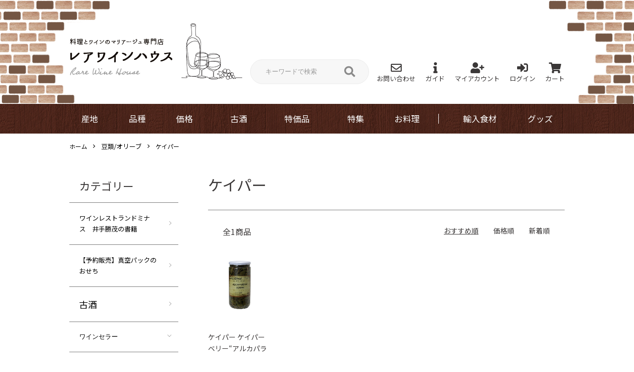

--- FILE ---
content_type: text/html; charset=EUC-JP
request_url: https://rarewinehouse.com/?mode=cate&cbid=2751735&csid=3
body_size: 18094
content:
<!DOCTYPE html PUBLIC "-//W3C//DTD XHTML 1.0 Transitional//EN" "http://www.w3.org/TR/xhtml1/DTD/xhtml1-transitional.dtd">
<html xmlns:og="http://ogp.me/ns#" xmlns:fb="http://www.facebook.com/2008/fbml" xmlns:mixi="http://mixi-platform.com/ns#" xmlns="http://www.w3.org/1999/xhtml" xml:lang="ja" lang="ja" dir="ltr">
<head>
<meta http-equiv="content-type" content="text/html; charset=euc-jp" />
<meta http-equiv="X-UA-Compatible" content="IE=edge,chrome=1" />
<title>ケイパー - ワインレストラン　ドミナス　の　ワインショップ　レアワインハウス</title>
<meta name="Keywords" content="ケイパー,レアワインハウス" />
<meta name="Description" content="" />
<meta name="Author" content="井手勝茂" />
<meta name="Copyright" content="有限会社ケイ井手商事" />
<meta http-equiv="content-style-type" content="text/css" />
<meta http-equiv="content-script-type" content="text/javascript" />
<link rel="stylesheet" href="https://rarewinehouse.com/css/framework/colormekit.css" type="text/css" />
<link rel="stylesheet" href="https://rarewinehouse.com/css/framework/colormekit-responsive.css" type="text/css" />
<link rel="stylesheet" href="https://img02.shop-pro.jp/PA01006/551/css/4/index.css?cmsp_timestamp=20250624204559" type="text/css" />
<link rel="stylesheet" href="https://img02.shop-pro.jp/PA01006/551/css/4/product_list.css?cmsp_timestamp=20250624204559" type="text/css" />

<link rel="alternate" type="application/rss+xml" title="rss" href="https://rarewinehouse.com/?mode=rss" />
<script type="text/javascript" src="//ajax.googleapis.com/ajax/libs/jquery/1.7.2/jquery.min.js" ></script>
<meta property="og:title" content="ケイパー - ワインレストラン　ドミナス　の　ワインショップ　レアワインハウス" />
<meta property="og:description" content="" />
<meta property="og:url" content="https://rarewinehouse.com?mode=cate&cbid=2751735&csid=3" />
<meta property="og:site_name" content="ワインレストラン　ドミナス　の　ワインショップ　レアワインハウス" />
<meta property="og:image" content="https://img02.shop-pro.jp/PA01006/551/category/2751735_3.png?cmsp_timestamp=20210827220848"/>
<script>
  var Colorme = {"page":"product_list","shop":{"account_id":"PA01006551","title":"\u30ef\u30a4\u30f3\u30ec\u30b9\u30c8\u30e9\u30f3\u3000\u30c9\u30df\u30ca\u30b9\u3000\u306e\u3000\u30ef\u30a4\u30f3\u30b7\u30e7\u30c3\u30d7\u3000\u30ec\u30a2\u30ef\u30a4\u30f3\u30cf\u30a6\u30b9"},"basket":{"total_price":0,"items":[]},"customer":{"id":null}};

  (function() {
    function insertScriptTags() {
      var scriptTagDetails = [];
      var entry = document.getElementsByTagName('script')[0];

      scriptTagDetails.forEach(function(tagDetail) {
        var script = document.createElement('script');

        script.type = 'text/javascript';
        script.src = tagDetail.src;
        script.async = true;

        if( tagDetail.integrity ) {
          script.integrity = tagDetail.integrity;
          script.setAttribute('crossorigin', 'anonymous');
        }

        entry.parentNode.insertBefore(script, entry);
      })
    }

    window.addEventListener('load', insertScriptTags, false);
  })();
</script>
<script async src="https://zen.one/analytics.js"></script>
</head>
<body>
<meta name="colorme-acc-payload" content="?st=1&pt=10028&ut=2751735,3&at=PA01006551&v=20260118015750&re=&cn=c7699517f28606d9b85d0c97a03f7b27" width="1" height="1" alt="" /><script>!function(){"use strict";Array.prototype.slice.call(document.getElementsByTagName("script")).filter((function(t){return t.src&&t.src.match(new RegExp("dist/acc-track.js$"))})).forEach((function(t){return document.body.removeChild(t)})),function t(c){var r=arguments.length>1&&void 0!==arguments[1]?arguments[1]:0;if(!(r>=c.length)){var e=document.createElement("script");e.onerror=function(){return t(c,r+1)},e.src="https://"+c[r]+"/dist/acc-track.js?rev=3",document.body.appendChild(e)}}(["acclog001.shop-pro.jp","acclog002.shop-pro.jp"])}();</script>

<link rel="stylesheet" href="https://pro.fontawesome.com/releases/v5.10.0/css/all.css" integrity="sha384-AYmEC3Yw5cVb3ZcuHtOA93w35dYTsvhLPVnYs9eStHfGJvOvKxVfELGroGkvsg+p" crossorigin="anonymous"/>
<link rel="preconnect" href="https://fonts.gstatic.com">
<link href="https://fonts.googleapis.com/css2?family=Noto+Sans+JP:wght@300;400;500;700&display=swap" rel="stylesheet">
<link rel="stylesheet" href="https://use.typekit.net/bxx4srs.css">
<link rel="stylesheet" href="https://file003.shop-pro.jp/PA01006/551/css/style20210706.css" type="text/css" />

<script>
  (function () {
    // viewport
  var viewport = document.createElement('meta');
  viewport.setAttribute('name', 'viewport');
  viewport.setAttribute('content', 'width=device-width, initial-scale=1.0, maximum-scale=1.0');
  document.getElementsByTagName('head')[0].appendChild(viewport);
  }());
</script>

<script src="https://img.shop-pro.jp/tmpl_js/84/jquery.tile.js"></script>
<script src="https://img.shop-pro.jp/tmpl_js/84/jquery.skOuterClick.js"></script>

<div id="wrapper">
<div id="header" class="header">
  <div class="header__inner">
    <h1 class="headerLogo"><a href="./"><img src="https://file003.shop-pro.jp/PA01006/551/images/header_logo_3_pc.png" alt="レアワインハウス"></a></h1>
    <div class="headerSearch headerSearch-pc">
      <form action="https://rarewinehouse.com/" method="GET" class="headerSearch__form">
        <input type="hidden" name="mode" value="srh" />
        <input type="text" name="keyword" placeholder="キーワードで検索" class="headerSearch__input">
        <button class="headerSearch__btn"><i class="fas fa-search"></i></button>
      </form>
    </div>

    <ul class="headerLinkPc">
      <li class="headerLinkPc__item"><a href="https://dp00002890.shop-pro.jp/customer/inquiries/new"><i class="far fa-envelope"></i>お問い合わせ</a></li>
      <li class="headerLinkPc__item"><a href="https://rarewinehouse.com/?mode=sk"><i class="fas fa-info"></i>ガイド</a></li>
      <li class="headerLinkPc__item"><a href="https://rarewinehouse.com/?mode=myaccount"><i class="fas fa-user-plus"></i>マイアカウント</a></li>
      <li class="headerLinkPc__item">
                <a href="https://rarewinehouse.com/?mode=login&shop_back_url=https%3A%2F%2Frarewinehouse.com%2F"><i class="fas fa-sign-in-alt"></i>ログイン</a>
              </li>
      <li class="headerLinkPc__item"><a href="https://rarewinehouse.com/cart/proxy/basket?shop_id=PA01006551&shop_domain=rarewinehouse.com"><i class="fas fa-shopping-cart"></i>カート</a></li>
    </ul>

    <ul class="headerLinkSp">
      <li class="headerLinkSp__item js-search-btn"><i class="fas fa-search"></i></li>
      <li class="headerLinkSp__item"><a href="https://rarewinehouse.com/cart/proxy/basket?shop_id=PA01006551&shop_domain=rarewinehouse.com"><i class="fas fa-shopping-cart"></i></a></li>
    </ul>

    <div class="headerSearch headerSearch-sp">
      <button type="button" class="headerSearch__close js-search-close"></button>
      <form action="https://rarewinehouse.com/" method="GET" class="headerSearch__form">
        <input type="hidden" name="mode" value="srh" />
        <input type="text" name="keyword" placeholder="キーワードで検索" class="headerSearch__input">
        <button class="headerSearch__btn"><i class="fas fa-search"></i></button>
      </form>
    </div>

    <button type="button" class="js-menuBtn" id="spMenuBtn">
      <span></span>
      <span></span>
      <span></span>
    </button>
  </div>
  

  <div class="header__nav js-header-fixed">
    <ul class="spNav01">
      <li class="spNav01__item"><a href="https://rarewinehouse.com/customer/signup/new"><i class="fas fa-user-plus"></i>新規登録</a></li>
      <li class="spNav01__item">
                <a href="https://rarewinehouse.com/?mode=login&shop_back_url=https%3A%2F%2Frarewinehouse.com%2F"><i class="fas fa-sign-in-alt"></i>ログイン</a>
              </li>
      <li class="spNav01__item"><a href="https://dp00002890.shop-pro.jp/customer/inquiries/new"><i class="far fa-envelope"></i>お問い合わせ</a></li>
      <li class="spNav01__item"><a href="https://rarewinehouse.com/?mode=sk"><i class="fas fa-info"></i>ガイド</a></li>
      <li class="spNav01__item"><a href="https://dp00002890.shop-pro.jp/secure/?mode=mailmaga&shop_id=PA01006551">ニュースレター登録はこちら</a></li>
    </ul>
    <ul class="gnav">
      <li class="gnav__item gnav01">
        <span class="js-sptoggle-title">産地</span>
        <div class="gnav__itemSub js-sptoggle-cont">
          <div class="gnavSub">
            <ul class="gnavSub__list">
              <li class="gnavSub__listItem">
                <span>フランス</span>
                <ul>
                  <li><a href="http://rarewinehouse.com/?mode=cate&amp;csid=0&amp;cbid=398461">ボルドー</a></li>
                  <li><a href="http://rarewinehouse.com/?mode=cate&amp;csid=0&amp;cbid=398472">ブルゴーニュ</a></li>
                  <li><a href="http://rarewinehouse.com/?mode=cate&amp;csid=0&amp;cbid=399031">コート・デュ・ローヌ</a></li>
                  <li><a href="http://rarewinehouse.com/?mode=cate&amp;csid=0&amp;cbid=399032">ロワール</a></li>
                  <li><a href="http://rarewinehouse.com/?mode=cate&amp;csid=0&amp;cbid=401747">アルザス</a></li>
                  <li><a href="http://rarewinehouse.com/?mode=cate&amp;csid=0&amp;cbid=400344">シャンパーニュ</a></li>
                  <li><a href="http://rarewinehouse.com/?mode=cate&amp;csid=0&amp;cbid=1160517">その他フランス</a></li>
                </ul>
              </li>
            </ul>
            <ul class="gnavSub__list">
              <li class="gnavSub__listItem"><a href="http://rarewinehouse.com/?mode=cate&amp;csid=0&amp;cbid=2707498">イタリア</a></li>
              <li class="gnavSub__listItem"><a href="http://rarewinehouse.com/?mode=cate&amp;cbid=579698&amp;csid=0">ドイツ</a></li>
              <li class="gnavSub__listItem"><a href="http://rarewinehouse.com/?mode=cate&amp;csid=0&amp;cbid=1709146">オーストリア</a></li>
              <li class="gnavSub__listItem"><a href="http://rarewinehouse.com/?mode=cate&amp;csid=0&amp;cbid=415728">スペイン</a></li>
              <li class="gnavSub__listItem"><a href="http://rarewinehouse.com/?mode=cate&amp;cbid=2707500&amp;csid=0">その他ヨーロッパ</a></li>
            </ul>
            <ul class="gnavSub__list">
              <li class="gnavSub__listItem">
                <span>アメリカ</span>
                <ul>
                  <li><a href="http://rarewinehouse.com/?mode=cate&amp;cbid=2707496&amp;csid=00">カリフォルニア</a></li>
                  <li><a href="http://www.rarewinehouse.com/?mode=cate&amp;cbid=398460&amp;csid=0">オレゴン/ワシントン</a></li>
                </ul>
              </li>
            </ul>
            <ul class="gnavSub__list">
              <li class="gnavSub__listItem"><a href="http://rarewinehouse.com/?mode=cate&amp;csid=0&amp;cbid=417358">オーストラリア</a></li>
              <li class="gnavSub__listItem"><a href="http://rarewinehouse.com/?mode=cate&amp;csid=0&amp;cbid=576708">ニュージーランド</a></li>
              <li class="gnavSub__listItem"><a href="http://rarewinehouse.com/?mode=cate&amp;csid=0&amp;cbid=399033">チリ</a></li>
              <li class="gnavSub__listItem"><a href="http://rarewinehouse.com/?mode=cate&amp;csid=0&amp;cbid=412770">アルゼンチン</a></li>
              <li class="gnavSub__listItem"><a href="http://rarewinehouse.com/?mode=cate&amp;csid=0&amp;cbid=415726">南アフリカ</a></li>
              <li class="gnavSub__listItem"><a href="http://www.rarewinehouse.com/?mode=cate&amp;cbid=605580&amp;csid=0">日本</a></li>
              <li class="gnavSub__listItem"><a href="http://rarewinehouse.com/?mode=cate&amp;cbid=2707501&amp;csid=0">その他の国</a></li>
            </ul>
          </div>
          <div class="gnav__itemClose">
            <span class="js-spnav-close">ｘ 閉じる</span>
          </div>
        </div>
      </li>
        

      <li class="gnav__item gnav__item02">
        <span class="js-sptoggle-title">品種</span>
        <div class="gnav__itemSub js-sptoggle-cont">
          <div class="gnavSub">
            <ul class="gnavSub__list">
              <li class="gnavSub__listItem">
                <span>白ブドウ</span>
                <ul>
                  <li><a href="http://rarewinehouse.com/?mode=grp&amp;gid=1595959">シャルドネ</a></li>
                  <li><a href="http://rarewinehouse.com/?mode=grp&amp;gid=1595962">ソーヴィニヨンブラン</a></li>
                  <li><a href="http://rarewinehouse.com/?mode=grp&amp;gid=1595964">リースリング</a></li>
                  <li><a href="http://rarewinehouse.com/?mode=grp&gid=1595968">ゲヴュルツトラミネール</a></li>
                  <li><a href="http://rarewinehouse.com/?mode=grp&gid=1595975">ヴィオニエ</a></li>
                  <li><a href="http://rarewinehouse.com/?mode=grp&gid=2596355">ピノグリ</a></li>
                  <li><a href="http://rarewinehouse.com/?mode=grp&gid=2612354">甲州</a></li>
                </ul>
              </li>
              <!--<li class="gnavSub__listItem">
                <span>　</span>
                <ul>
                  <li><a href="#">テスト</a></li>
                  <li><a href="#">テスト</a></li>
                  <li><a href="#">テスト</a></li>
                  <li><a href="#">テスト</a></li>
                </ul>
              </li>-->
            </ul>
            
            
            <ul class="gnavSub__list">
              <li class="gnavSub__listItem">
                <span>黒ブドウ</span>
                <ul>
                  <li><a href="http://rarewinehouse.com/?mode=grp&amp;gid=1595977">ピノノワール</a></li>
                  <li><a href="http://rarewinehouse.com/?mode=grp&amp;gid=1595978">カベルネソーヴィニヨン</a></li>
                  <li><a href="http://rarewinehouse.com/?mode=grp&amp;gid=1595979">メルロ</a></li>
                   <li><a href="http://rarewinehouse.com/?mode=grp&amp;gid=1595980">シラー / シラーズ</a></li>
                  <li><a href="http://rarewinehouse.com/?mode=grp&gid=1595981">ジンファンデル</a></li>   
                  <li><a href="http://rarewinehouse.com/?mode=grp&gid=1595983">テンプラニーリョ</a></li>
                  <li><a href="http://rarewinehouse.com/?mode=grp&gid=2612366">マスカットベーリーA</a></li>
                </ul>
              </li>
              <!--<li class="gnavSub__listItem">
                <span>　</span>
                <ul>
   　             <li><a href="http://rarewinehouse.com/?mode=grp&gid=1595982">サンジョヴェーゼ</a></li>
                  <li><a href="#">レッドブレンド</a></li>
                </ul>
              </li>-->
            </ul>
 
         
          </div>
          <div class="gnav__itemClose">
            <span class="js-spnav-close">ｘ 閉じる</span>
          </div>
        </div>
      </li>
        
      <li class="gnav__item gnav03">
        <span class="js-sptoggle-title">価格</span>
        <div class="gnav__itemSub js-sptoggle-cont">
          <div class="gnavSub-title">ワインの価格、種類から探す</div>
          <div class="gnavSub gnavSub-price">
            <ul class="gnavSub__list">
              <li class="gnavSub__listItem">
                <span>スパークリングワイン</span>
                <ul>
                  <li><a href="https://rarewinehouse.com/?mode=grp&gid=2612301">&#12316;2,000円</a></li>
                  <li><a href="https://rarewinehouse.com/?mode=grp&gid=2612302">2,000&#12316;3,000円</a></li>
                  <li><a href="https://rarewinehouse.com/?mode=grp&gid=2612305">3,000&#12316;5,000円</a></li>
                  <li><a href="https://rarewinehouse.com/?mode=grp&gid=2612311">5,000&#12316;7,500円</a></li>
                  <li><a href="https://rarewinehouse.com/?mode=grp&gid=2612312">7,500&#12316;10,000円</a></li>
                  <li><a href="https://rarewinehouse.com/?mode=grp&gid=2612315">10,000&#12316;20,000円</a></li>
                  <li><a href="https://rarewinehouse.com/?mode=grp&gid=2612316">20,000円&#12316;</a></li>
                </ul>
              </li>
            </ul>
            <ul class="gnavSub__list">
              <li class="gnavSub__listItem">
                <span>白ワイン</span>
                <ul>
                  <li><a href="https://rarewinehouse.com/?mode=grp&gid=2612322">&#12316;2,000円</a></li>
                  <li><a href="https://rarewinehouse.com/?mode=grp&gid=2612323">2,000円&#12316;3,000円</a></li>
                  <li><a href="https://rarewinehouse.com/?mode=grp&gid=2612325">3,000円&#12316;5,000円</a></li>
                  <li><a href="https://rarewinehouse.com/?mode=grp&gid=2612326">5,000円&#12316;7,500円</a></li>
                  <li><a href="https://rarewinehouse.com/?mode=grp&gid=2612327">7,500円&#12316;10,000円</a></li>
                  <li><a href="https://rarewinehouse.com/?mode=grp&gid=2612328">10,000円&#12316;20,000円</a></li>
                  <li><a href="https://rarewinehouse.com/?mode=grp&gid=2612329">20,000円&#12316;</a></li>
                </ul>
              </li>
            </ul>
            <ul class="gnavSub__list">
              <li class="gnavSub__listItem">
                <span>赤ワイン</span>
                <ul>
                  <li><a href="https://rarewinehouse.com/?mode=grp&gid=2612330">&#12316;2,000円</a></li>
                  <li><a href="https://rarewinehouse.com/?mode=grp&gid=2612331">2,000円&#12316;3,000円</a></li>
                  <li><a href="https://rarewinehouse.com/?mode=grp&gid=2612333">3,000円&#12316;5,000円</a></li>
                  <li><a href="https://rarewinehouse.com/?mode=grp&gid=2612334">5,000円&#12316;7,500円</a></li>
                  <li><a href="https://rarewinehouse.com/?mode=grp&gid=2612335">7,500円&#12316;10,000円</a></li>
                  <li><a href="https://rarewinehouse.com/?mode=grp&gid=2612336">10,000円&#12316;20,000円</a></li>
                  <li><a href="https://rarewinehouse.com/?mode=grp&gid=2612338">20,000円&#12316;</a></li>
                </ul>
              </li>
            </ul>
            <ul class="gnavSub__list">
              <li class="gnavSub__listItem"><a href="https://rarewinehouse.com/?mode=grp&gid=2612339">ロゼワイン</a></li>
              <li class="gnavSub__listItem"><a href="https://rarewinehouse.com/?mode=grp&gid=2612341">オレンジワイン</a></li>
              <li class="gnavSub__listItem"><a href="https://rarewinehouse.com/?mode=grp&gid=2612343">甘口ワイン</a></li>
              <li class="gnavSub__listItem"><a href="https://rarewinehouse.com/?mode=grp&gid=2612347">その他アルコール</a></li>
              <li class="gnavSub__listItem"><a href="https://rarewinehouse.com/?mode=grp&gid=2612348">ノンアルコールワイン</a></li>
            </ul>
          </div>
          <div class="gnav__itemClose">
            <span class="js-spnav-close">ｘ 閉じる</span>
          </div>
        </div>
      </li>
       <li class="gnav__item">
        </li><li class="gnav__item">
        <span class="js-sptoggle-title">古酒</span>
        <div class="gnav__itemSub js-sptoggle-cont">
          <div class="gnavSub">
            <ul class="gnavSub__list">
              <li class="gnavSub__listItem">
                <span>バックヴィンテージ</span>
                <ul>
                  <li><a href="https://rarewinehouse.com/?mode=grp&gid=2646927">1960年代</a></li>
                  <li><a href="https://rarewinehouse.com/?mode=grp&gid=2646928">1970年代</a></li>
                  <li><a href="https://rarewinehouse.com/?mode=grp&gid=2646929">1980年代</a></li>
                  <li><a href="https://rarewinehouse.com/?mode=grp&gid=2646930">1990年代</a></li>
                  <li><a href="https://rarewinehouse.com/?mode=grp&gid=2646931">2000年代</a></li>
									<li><a href="https://rarewinehouse.com/?mode=grp&gid=2646932">2010年代</a></li>
                </ul>
              </li>
            </ul>
          </div>
          <div class="gnav__itemClose">
            <span class="js-spnav-close">ｘ 閉じる</span>
          </div>
        </div>
      </li>
        
     <li class="gnav__item gnav05">
        </li><li class="gnav__item">
        <span class="js-sptoggle-title">特価品</span>
        <div class="gnav__itemSub js-sptoggle-cont">
          <div class="gnavSub">
            <ul class="gnavSub__list">
              <li class="gnavSub__listItem"><a href="https://rarewinehouse.com/?mode=cate&cbid=318291&csid=0">特価ワイン一覧</a></li>
							 <!--<li class="gnavSub__listItem"><a href="#"><span class="gnavSub__date">2021.05.25</span>ボルドー6本セット 5000円！在庫限りです！</a></li>
              <li class="gnavSub__listItem"><a href="#"><span class="gnavSub__date">2021.05.10</span>ピノノワール6本セットが40％OFF</a></li>
              <li class="gnavSub__listItem"><a href="#"><span class="gnavSub__date">2021.04.25</span>B品ワイン6本セットオフが入荷！</a></li>
              <li class="gnavSub__listItem"><a href="#">
                テキストが2行になった場合テキストが2行になった場合テキストが2行になった場合テキストが2行になった場合<br>
                テキストが2行になった場合テキストが2行になった場合</a></li>-->
            </ul>
          </div>
          <div class="gnav__itemClose">
            <span class="js-spnav-close">ｘ 閉じる</span>
          </div>
        </div>
      </li>
        
      <li class="gnav__item">
        </li><li class="gnav__item">
        <span class="js-sptoggle-title">特集</span>
        <div class="gnav__itemSub js-sptoggle-cont">
          <div class="gnavSub">
            <ul class="gnavSub__list">
              <li class="gnavSub__listItem"><a href="https://rarewinehouse.com/?mode=grp&gid=2646939">完全バイブル掲載ワイン</a></li>
              <li class="gnavSub__listItem"><a href="https://rarewinehouse.com/?mode=grp&gid=2646941">スクリューキャップの白ワイン</a></li>
              <li class="gnavSub__listItem"><a href="https://rarewinehouse.com/?mode=grp&gid=2646942">スクリューキャップの赤ワイン</a></li>
            </ul>
          </div>
          <div class="gnav__itemClose">
            <span class="js-spnav-close">ｘ 閉じる</span>
          </div>
        </div>
      </li>
      <li class="gnav__item">
        <span class="js-sptoggle-title">お料理</span>
        <div class="gnav__itemSub js-sptoggle-cont">
          <div class="gnavSub">
            <ul class="gnavSub__list">
              <li class="gnavSub__listItem"><a href="https://rarewinehouse.com/?mode=cate&cbid=2617938&csid=1">野菜</a></li>
              <li class="gnavSub__listItem"><a href="https://rarewinehouse.com/?mode=cate&cbid=2612818&csid=1">スープ</a></li>
              <li class="gnavSub__listItem"><a href="https://rarewinehouse.com/?mode=cate&cbid=2612818&csid=2">魚料理</a></li>
              <li class="gnavSub__listItem"><a href="https://rarewinehouse.com/?mode=cate&cbid=2612818&csid=3">肉料理</a></li>
              <li class="gnavSub__listItem"><a href="https://rarewinehouse.com/?mode=cate&cbid=2612818&csid=4">カレー/パスタソース/ヴィーガンソース</a></li>
              <li class="gnavSub__listItem"><a href="https://rarewinehouse.com/?mode=cate&cbid=2612818&csid=5">パン</a></li>
              <li class="gnavSub__listItem"><a href="https://rarewinehouse.com/?mode=cate&cbid=2612818&csid=7">デザート</a></li>
            </ul>
            <ul class="gnavSub__list">
             <li class="gnavSub__listItem"><a href="https://rarewinehouse.com/?mode=cate&cbid=2612818&csid=8">冷凍パスタ/リゾット</a></li>
							<li class="gnavSub__listItem"><a href="https://rarewinehouse.com/?mode=cate&cbid=2612818&csid=6">お惣菜セット</a></li>
              <li class="gnavSub__listItem"><a href="https://rarewinehouse.com/?mode=cate&cbid=2617938&csid=8">ギフト</a></li>
							<li class="gnavSub__listItem"><a href="https://rarewinehouse.com/?
mode=grp&gid=2664485">スペシャルメニュー</a></li>
            </ul>
            <ul class="gnavSub__list">

            </ul>
            <ul class="gnavSub__list">

            </ul>
          </div>
          <div class="gnav__itemClose">
            <span class="js-spnav-close">ｘ 閉じる</span>
          </div>
        </div>
      </li>
      <li class="gnav__item">
        <span class="js-sptoggle-title">輸入食材</span>
        <div class="gnav__itemSub js-sptoggle-cont">
          <div class="gnavSub">
            <ul class="gnavSub__list">
              <li class="gnavSub__listItem">
                <span>調味料</span>
                <ul>
                  <li><a href="https://rarewinehouse.com/?mode=cate&cbid=37710&csid=0">オイル</a></li>
                  <li><a href="https://rarewinehouse.com/?mode=cate&cbid=2484149&csid=1">塩</a></li>
		  <li><a href="https://rarewinehouse.com/?mode=cate&cbid=2484149&csid=2">砂糖</a></li>
		  <li><a href="https://rarewinehouse.com/?mode=cate&cbid=2484149&csid=11">スパイス</a></li>
		  <li><a href="https://rarewinehouse.com/?mode=cate&cbid=2484149&csid=3">マスタード</a></li>
		  <li><a href="https://rarewinehouse.com/?mode=cate&cbid=2484149&csid=5">バルサミコ</a></li>
                </ul>
              </li>
            </ul>
            <ul class="gnavSub__list">
              <li class="gnavSub__listItem">
               <span>輸入食材</span>
            <ul>
                  <li><a href="https://rarewinehouse.com/?mode=cate&cbid=2751693&csid=1">旬の食材</a></li>
                  <li><a href="https://rarewinehouse.com/?mode=cate&cbid=2751735&csid=0">豆類/オリーブ</a></li>
                  <li><a href="https://rarewinehouse.com/?mode=cate&cbid=2751693&csid=5">パスタ</a></li>
                  <li><a href="https://rarewinehouse.com/?mode=cate&cbid=2707502&csid=0">きのこ/野菜</a></li>
                  <li><a href="https://rarewinehouse.com/?mode=cate&cbid=2751693&csid=6">冷凍パン</a></li>
                  <li><a href="https://rarewinehouse.com/?mode=cate&cbid=2751734&csid=0">フルーツ</a></li>
            　</ul>
              </li>
            </ul>
            <ul class="gnavSub__list">
              <li class="gnavSub__listItem">
               <span>製菓材料</span>
            <ul>
                  <li><a href="https://rarewinehouse.com/?mode=cate&cbid=2755576&csid=0">チョコレート</a></li>
                  <li><a href="https://rarewinehouse.com/?mode=cate&cbid=1990319&csid=12">プラリネ/ヌガー</a></li>
		  <li><a href="https://rarewinehouse.com/?mode=cate&cbid=1990319&csid=18">ナパージュ</a></li>
                  <li><a href="https://rarewinehouse.com/?mode=cate&cbid=1990319&csid=19">粉類</a></li>
		  <li><a href="https://rarewinehouse.com/?mode=cate&cbid=1990319&csid=21">製菓用アルコール</a></li>
                  <li><a href="https://rarewinehouse.com/?mode=cate&cbid=1990319&csid=20">その他製菓用品</a></li>
            　</ul>
              </li>
            </ul>
          </div>
          <div class="gnav__itemClose">
            <span class="js-spnav-close">ｘ 閉じる</span>
          </div>
        </div>
      </li>
      <li class="gnav__item">
        <span class="js-sptoggle-title">グッズ</span>
        <div class="gnav__itemSub js-sptoggle-cont">
          <div class="gnavSub">
            <ul class="gnavSub__list">
              <li class="gnavSub__listItem">
                <span>ワイングッズ</span>
                <ul>
                  <li><a href="http://www.rarewinehouse.com/?mode=cate&amp;cbid=37684&amp;csid=0">ワインセラー</a></li>
                  <li><a href="http://rarewinehouse.com/?mode=cate&amp;csid=0&amp;cbid=302175">ワイングラス</a></li>
                  <li><a href="https://rarewinehouse.com/?mode=cate&cbid=276841&csid=0">その他ワイングッズ</a></li>

                </ul>
              </li>
            </ul>
          
           
           
          </div>
          <div class="gnav__itemClose">
            <span class="js-spnav-close">ｘ 閉じる</span>
          </div>
        </div>
      </li>
    </ul>
    <ul class="spNav02">
      <li class="spNav02__item"><a href="https://rarewinehouse.com/?mode=sk#payment">お支払い方法について</a></li>
      <li class="spNav02__item"><a href="https://rarewinehouse.com/?mode=sk#delivery">配送方法・送料について</a></li>
      <li class="spNav02__item"><a href="http://rarewinehouse.com/?mode=f1">酒類販売管理者標識</a>
      <li class="spNav02__item"><a href="https://rarewinehouse.com/?mode=privacy">プライバシーポリシー</a></li>
      <li class="spNav02__item"><a href="https://rarewinehouse.com/?mode=sk#info">特定商取引に基づく表記</a></li>
    </ul>
  </div>
</div>


<!-- フリーテキスト情報 
<div class="u-container p-sale-info-wrap">
  <div class="p-sale-info">
    <span class="u-bold">セール開催中！（テキストを差し替えてご利用ください）</span> 期間：X/XX - X/XX
  </div>
</div>
 //フリーテキスト情報 -->


<div id="container">
    <div class="l-main product_list">
    <div class="l-main product_list">
  
  <div class="c-breadcrumbs u-container">
    <ul class="c-breadcrumbs-list">
      <li class="c-breadcrumbs-list__item">
        <a href="./">
          ホーム
        </a>
      </li>
                  <li class="c-breadcrumbs-list__item">
        <a href="?mode=cate&cbid=2751735&csid=0">
          <span style="font-size: small">豆類/オリーブ</span>
        </a>
      </li>
                  <li class="c-breadcrumbs-list__item">
        <a href="?mode=cate&cbid=2751735&csid=3">
          ケイパー
        </a>
      </li>
                </ul>
  </div>
  
  <div class="l-contents-wrap u-container">
    
    <div class="l-contents-main">
      <h2 class="p-category__ttl">
                  ケイパー
              </h2>
      
            
      
            
      
            
      
            
      
            
              <div class="p-item-list-head">
          <div class="p-item-list-num">
            全1商品
          </div>
          
          <ul class="p-item-sort-list">
            <li class="p-item-sort-list__item">
                          <span>おすすめ順</span>
                        </li>
            <li class="p-item-sort-list__item">
                          <a href="?mode=cate&cbid=2751735&csid=3&sort=p">価格順</a>
                          </li>
            <li class="p-item-sort-list__item">
                          <a href="?mode=cate&cbid=2751735&csid=3&sort=n">新着順</a>
                          </li>
          </ul>
          
        </div>
        
        <ul class="c-item-list">
                    <li class="c-item-list__item">
            <div class="c-item-list__img u-img-scale">
              <a href="?pid=92212848">
                                <img src="https://img02.shop-pro.jp/PA01006/551/product/92212848_th.png?cmsp_timestamp=20210827221226" alt="ケイパー ケイパーベリー“アルカパラス” 700g" />
                              </a>
            </div>
            <div class="c-item-list__txt">
              <div class="c-item-list__ttl">
                <a href="?pid=92212848">
                  ケイパー ケイパーベリー“アルカパラス” 700g
                </a>
              </div>
                            <div class="c-item-list__price">
                                3,240円(本体3,000円、税240円)
                                              </div>
                                                                                    <button class="c-item-list__btn" type="button"  data-favorite-button-selector="DOMSelector" data-product-id="92212848" data-added-class="is-added">
                <svg role="img" aria-hidden="true"><use xlink:href="#heart"></use></svg>
              </button>
            </div>
          </li>
                  </ul>
        
        
                
            
            
      
            
      
            
    </div>
    
    <div class="l-contents-side">
      
                  <div class="l-side-navi">
        <h3 class="l-side-navi__ttl">
          カテゴリー
        </h3>
        <ul class="l-side-navi-list">
                    <li class="l-side-navi-list__item">
                          <a href="https://rarewinehouse.com/?mode=cate&cbid=704407&csid=0" class="l-side-navi-list__link is-link">
                <span style="font-size: small">ワインレストランドミナス　井手勝茂の書籍</span>
              </a>
                                  </li>
                    <li class="l-side-navi-list__item">
                          <a href="https://rarewinehouse.com/?mode=cate&cbid=2679181&csid=0" class="l-side-navi-list__link is-link">
                <span style="font-size: small">【予約販売】真空パックのおせち</span>
              </a>
                                  </li>
                    <li class="l-side-navi-list__item">
                          <a href="https://rarewinehouse.com/?mode=cate&cbid=2712820&csid=0" class="l-side-navi-list__link is-link">
                古酒
              </a>
                                  </li>
                    <li class="l-side-navi-list__item">
                          <button class="l-side-navi-list__link js-toggle-btn">
                <span style="font-size: small">ワインセラー</span>
              </button>
                                                <ul class="l-side-navi-sub-list js-toggle-contents">
              <li class="l-side-navi-sub-list__item">
                <a href="https://rarewinehouse.com/?mode=cate&cbid=37684&csid=0" class="l-side-navi-sub-list__link">
                  全ての<span style="font-size: small">ワインセラー</span>
                </a>
              </li>
                            <li class="l-side-navi-sub-list__item">
                <a href="https://rarewinehouse.com/?mode=cate&cbid=37684&csid=4" class="l-side-navi-sub-list__link">
                  ドメティック
                </a>
              </li>
                        </ul>
                                  </li>
                    <li class="l-side-navi-list__item">
                          <button class="l-side-navi-list__link js-toggle-btn">
                <span style="font-size: small">シャンパーニュ</span>
              </button>
                                                <ul class="l-side-navi-sub-list js-toggle-contents">
              <li class="l-side-navi-sub-list__item">
                <a href="https://rarewinehouse.com/?mode=cate&cbid=400344&csid=0" class="l-side-navi-sub-list__link">
                  全ての<span style="font-size: small">シャンパーニュ</span>
                </a>
              </li>
                            <li class="l-side-navi-sub-list__item">
                <a href="https://rarewinehouse.com/?mode=cate&cbid=400344&csid=52" class="l-side-navi-sub-list__link">
                  フィリポナ
                </a>
              </li>
                                                  <li class="l-side-navi-sub-list__item">
                <a href="https://rarewinehouse.com/?mode=cate&cbid=400344&csid=58" class="l-side-navi-sub-list__link">
                  ジョノー・ロバン
                </a>
              </li>
                        </ul>
                                  </li>
                    <li class="l-side-navi-list__item">
                          <button class="l-side-navi-list__link js-toggle-btn">
                <span style="font-size: small">ボルドー</span>
              </button>
                                                <ul class="l-side-navi-sub-list js-toggle-contents">
              <li class="l-side-navi-sub-list__item">
                <a href="https://rarewinehouse.com/?mode=cate&cbid=398461&csid=0" class="l-side-navi-sub-list__link">
                  全ての<span style="font-size: small">ボルドー</span>
                </a>
              </li>
                            <li class="l-side-navi-sub-list__item">
                <a href="https://rarewinehouse.com/?mode=cate&cbid=398461&csid=72" class="l-side-navi-sub-list__link">
                  シャトー ピション・バロン<br>(Pauillac)
                </a>
              </li>
                                                  <li class="l-side-navi-sub-list__item">
                <a href="https://rarewinehouse.com/?mode=cate&cbid=398461&csid=65" class="l-side-navi-sub-list__link">
                  キャップ・ロワイヤル<br>(Bordeaux)
                </a>
              </li>
                                                  <li class="l-side-navi-sub-list__item">
                <a href="https://rarewinehouse.com/?mode=cate&cbid=398461&csid=83" class="l-side-navi-sub-list__link">
                  レリティエ・ド・グラン=ピュイ・デュカス<BR>(グラン・ピュイ・デュカスのセカンドワイン) （Pauillac）
                </a>
              </li>
                                                  <li class="l-side-navi-sub-list__item">
                <a href="https://rarewinehouse.com/?mode=cate&cbid=398461&csid=84" class="l-side-navi-sub-list__link">
                  ヴィヴァン　（CH デュルフォール・ヴィヴァンのセカンド･ワイン）（Margaux）
                </a>
              </li>
                                                  <li class="l-side-navi-sub-list__item">
                <a href="https://rarewinehouse.com/?mode=cate&cbid=398461&csid=85" class="l-side-navi-sub-list__link">
                  ダム・ド・マレスコ　（Ch.マレスコ・サンテグジュペリのセカンド・ワイン）（Margaux）
                </a>
              </li>
                                                  <li class="l-side-navi-sub-list__item">
                <a href="https://rarewinehouse.com/?mode=cate&cbid=398461&csid=86" class="l-side-navi-sub-list__link">
                  シャトー・カステラ / AOC メドック
                </a>
              </li>
                                                  <li class="l-side-navi-sub-list__item">
                <a href="https://rarewinehouse.com/?mode=cate&cbid=398461&csid=74" class="l-side-navi-sub-list__link">
                  シャトー オー・ヴィニョー<br>(Pessac-L&#233;ognan)
                </a>
              </li>
                                                  <li class="l-side-navi-sub-list__item">
                <a href="https://rarewinehouse.com/?mode=cate&cbid=398461&csid=68" class="l-side-navi-sub-list__link">
                  シャトー プティ・ヴィラージュ (Pomerol)
                </a>
              </li>
                                                  <li class="l-side-navi-sub-list__item">
                <a href="https://rarewinehouse.com/?mode=cate&cbid=398461&csid=75" class="l-side-navi-sub-list__link">
                  シャトー マルテ<br>(Sainte-Foy-Bordeaux)
                </a>
              </li>
                                                  <li class="l-side-navi-sub-list__item">
                <a href="https://rarewinehouse.com/?mode=cate&cbid=398461&csid=76" class="l-side-navi-sub-list__link">
                  シャトー ラ・ガフリエール<br>(Saint-Emillion )
                </a>
              </li>
                                                  <li class="l-side-navi-sub-list__item">
                <a href="https://rarewinehouse.com/?mode=cate&cbid=398461&csid=77" class="l-side-navi-sub-list__link">
                  シャトー ボーセジュール・ベコ(Saint-Emillion )
                </a>
              </li>
                                                  <li class="l-side-navi-sub-list__item">
                <a href="https://rarewinehouse.com/?mode=cate&cbid=398461&csid=78" class="l-side-navi-sub-list__link">
                  シャトー トゥールーズ・ロートレック<br>(Bordeaux)
                </a>
              </li>
                                                  <li class="l-side-navi-sub-list__item">
                <a href="https://rarewinehouse.com/?mode=cate&cbid=398461&csid=79" class="l-side-navi-sub-list__link">
                  シャトー ド・ラ・シャペル<br>(Blaye-C&#244;tes de Bordeaux)
                </a>
              </li>
                                                  <li class="l-side-navi-sub-list__item">
                <a href="https://rarewinehouse.com/?mode=cate&cbid=398461&csid=87" class="l-side-navi-sub-list__link">
                  クロ・デ・リュヌ  AOC ボルドー
                </a>
              </li>
                                                  <li class="l-side-navi-sub-list__item">
                <a href="https://rarewinehouse.com/?mode=cate&cbid=398461&csid=80" class="l-side-navi-sub-list__link">
                  シャトー ルーピアック・ゴーディエ<br>(Loupiac)
                </a>
              </li>
                                                  <li class="l-side-navi-sub-list__item">
                <a href="https://rarewinehouse.com/?mode=cate&cbid=398461&csid=81" class="l-side-navi-sub-list__link">
                  シャトー スデュイロー<br>(Sauternes)
                </a>
              </li>
                        </ul>
                                  </li>
                    <li class="l-side-navi-list__item">
                          <button class="l-side-navi-list__link js-toggle-btn">
                <span style="font-size: small">ブルゴーニュ</span>
              </button>
                                                <ul class="l-side-navi-sub-list js-toggle-contents">
              <li class="l-side-navi-sub-list__item">
                <a href="https://rarewinehouse.com/?mode=cate&cbid=398472&csid=0" class="l-side-navi-sub-list__link">
                  全ての<span style="font-size: small">ブルゴーニュ</span>
                </a>
              </li>
                            <li class="l-side-navi-sub-list__item">
                <a href="https://rarewinehouse.com/?mode=cate&cbid=398472&csid=77" class="l-side-navi-sub-list__link">
                  ジュリ・フェーヴル<br>(Chablis)
                </a>
              </li>
                                                  <li class="l-side-navi-sub-list__item">
                <a href="https://rarewinehouse.com/?mode=cate&cbid=398472&csid=78" class="l-side-navi-sub-list__link">
                  エドュアール・ドロネ―(Bourgogne)
                </a>
              </li>
                                                  <li class="l-side-navi-sub-list__item">
                <a href="https://rarewinehouse.com/?mode=cate&cbid=398472&csid=71" class="l-side-navi-sub-list__link">
                  ドメーヌ ドミニク・ピロン<br>(Beaujolais)
                </a>
              </li>
                        </ul>
                                  </li>
                    <li class="l-side-navi-list__item">
                          <button class="l-side-navi-list__link js-toggle-btn">
                <span style="font-size: small">コート・デュ・ローヌ</span>
              </button>
                                                <ul class="l-side-navi-sub-list js-toggle-contents">
              <li class="l-side-navi-sub-list__item">
                <a href="https://rarewinehouse.com/?mode=cate&cbid=399031&csid=0" class="l-side-navi-sub-list__link">
                  全ての<span style="font-size: small">コート・デュ・ローヌ</span>
                </a>
              </li>
                            <li class="l-side-navi-sub-list__item">
                <a href="https://rarewinehouse.com/?mode=cate&cbid=399031&csid=19" class="l-side-navi-sub-list__link">
                  ドメーヌ アラン・グライヨ<br>(Croze Hermitage)　
                </a>
              </li>
                                                  <li class="l-side-navi-sub-list__item">
                <a href="https://rarewinehouse.com/?mode=cate&cbid=399031&csid=21" class="l-side-navi-sub-list__link">
                  ドメーヌ アラン・ヴォージュ<br>(Cornas)
                </a>
              </li>
                                                  <li class="l-side-navi-sub-list__item">
                <a href="https://rarewinehouse.com/?mode=cate&cbid=399031&csid=22" class="l-side-navi-sub-list__link">
                  ドメーヌ ド・ラ・ソリチュード<br>(Chateauneuf du Pape)
                </a>
              </li>
                                                  <li class="l-side-navi-sub-list__item">
                <a href="https://rarewinehouse.com/?mode=cate&cbid=399031&csid=20" class="l-side-navi-sub-list__link">
                  ロマン・デュヴェルネ
                </a>
              </li>
                        </ul>
                                  </li>
                    <li class="l-side-navi-list__item">
                          <button class="l-side-navi-list__link js-toggle-btn">
                <span style="font-size: small">ロワール</span>
              </button>
                                                <ul class="l-side-navi-sub-list js-toggle-contents">
              <li class="l-side-navi-sub-list__item">
                <a href="https://rarewinehouse.com/?mode=cate&cbid=399032&csid=0" class="l-side-navi-sub-list__link">
                  全ての<span style="font-size: small">ロワール</span>
                </a>
              </li>
                            <li class="l-side-navi-sub-list__item">
                <a href="https://rarewinehouse.com/?mode=cate&cbid=399032&csid=10" class="l-side-navi-sub-list__link">
                  シャトー・ド・トラシィ<br>(Pouilly-Fume)
                </a>
              </li>
                                                  <li class="l-side-navi-sub-list__item">
                <a href="https://rarewinehouse.com/?mode=cate&cbid=399032&csid=11" class="l-side-navi-sub-list__link">
                  ドメーヌ・ヴァシュロン<br>(Sancerre)
                </a>
              </li>
                        </ul>
                                  </li>
                    <li class="l-side-navi-list__item">
                          <button class="l-side-navi-list__link js-toggle-btn">
                <span style="font-size: small">アルザス</span>
              </button>
                                                <ul class="l-side-navi-sub-list js-toggle-contents">
              <li class="l-side-navi-sub-list__item">
                <a href="https://rarewinehouse.com/?mode=cate&cbid=401747&csid=0" class="l-side-navi-sub-list__link">
                  全ての<span style="font-size: small">アルザス</span>
                </a>
              </li>
                            <li class="l-side-navi-sub-list__item">
                <a href="https://rarewinehouse.com/?mode=cate&cbid=401747&csid=3" class="l-side-navi-sub-list__link">
                  ドメーヌ ポール ブランク
                </a>
              </li>
                        </ul>
                                  </li>
                    <li class="l-side-navi-list__item">
                          <button class="l-side-navi-list__link js-toggle-btn">
                <span style="font-size: small">その他フランス</span>
              </button>
                                                <ul class="l-side-navi-sub-list js-toggle-contents">
              <li class="l-side-navi-sub-list__item">
                <a href="https://rarewinehouse.com/?mode=cate&cbid=1160517&csid=0" class="l-side-navi-sub-list__link">
                  全ての<span style="font-size: small">その他フランス</span>
                </a>
              </li>
                            <li class="l-side-navi-sub-list__item">
                <a href="https://rarewinehouse.com/?mode=cate&cbid=1160517&csid=10" class="l-side-navi-sub-list__link">
                  モンターニュ・ノワール<br>(Languedoc)
                </a>
              </li>
                                                  <li class="l-side-navi-sub-list__item">
                <a href="https://rarewinehouse.com/?mode=cate&cbid=1160517&csid=11" class="l-side-navi-sub-list__link">
                  ソリス<br>(Languedoc)
                </a>
              </li>
                                                  <li class="l-side-navi-sub-list__item">
                <a href="https://rarewinehouse.com/?mode=cate&cbid=1160517&csid=1" class="l-side-navi-sub-list__link">
                  シャトー・ダングレス<br>(Languedoc)
                </a>
              </li>
                                                  <li class="l-side-navi-sub-list__item">
                <a href="https://rarewinehouse.com/?mode=cate&cbid=1160517&csid=6" class="l-side-navi-sub-list__link">
                  フィス・ド・ルネ・ケナール<br>(Savoie)
                </a>
              </li>
                                                  <li class="l-side-navi-sub-list__item">
                <a href="https://rarewinehouse.com/?mode=cate&cbid=1160517&csid=5" class="l-side-navi-sub-list__link">
                  ルモルトン<br>(Cidre)
                </a>
              </li>
                                                  <li class="l-side-navi-sub-list__item">
                <a href="https://rarewinehouse.com/?mode=cate&cbid=1160517&csid=4" class="l-side-navi-sub-list__link">
                  M.シャプティエ / ビラ・オー
                </a>
              </li>
                                                  <li class="l-side-navi-sub-list__item">
                <a href="https://rarewinehouse.com/?mode=cate&cbid=1160517&csid=9" class="l-side-navi-sub-list__link">
                  メゾン・ミラボー<br>(Provence)
                </a>
              </li>
                                                  <li class="l-side-navi-sub-list__item">
                <a href="https://rarewinehouse.com/?mode=cate&cbid=1160517&csid=8" class="l-side-navi-sub-list__link">
                  サン・メラン
                </a>
              </li>
                        </ul>
                                  </li>
                    <li class="l-side-navi-list__item">
                          <button class="l-side-navi-list__link js-toggle-btn">
                <span style="font-size: small">イタリア</span>
              </button>
                                                <ul class="l-side-navi-sub-list js-toggle-contents">
              <li class="l-side-navi-sub-list__item">
                <a href="https://rarewinehouse.com/?mode=cate&cbid=2707498&csid=0" class="l-side-navi-sub-list__link">
                  全ての<span style="font-size: small">イタリア</span>
                </a>
              </li>
                            <li class="l-side-navi-sub-list__item">
                <a href="https://rarewinehouse.com/?mode=cate&cbid=2707498&csid=2" class="l-side-navi-sub-list__link">
                  ジュリオ・コッキ<br>(Piemonte)
                </a>
              </li>
                                                  <li class="l-side-navi-sub-list__item">
                <a href="https://rarewinehouse.com/?mode=cate&cbid=2707498&csid=5" class="l-side-navi-sub-list__link">
                  マローネ<br>(Piemonte)
                </a>
              </li>
                                                  <li class="l-side-navi-sub-list__item">
                <a href="https://rarewinehouse.com/?mode=cate&cbid=2707498&csid=1" class="l-side-navi-sub-list__link">
                  バローネ・ピッツィーニ <br>(Lombardia)
                </a>
              </li>
                                                  <li class="l-side-navi-sub-list__item">
                <a href="https://rarewinehouse.com/?mode=cate&cbid=2707498&csid=6" class="l-side-navi-sub-list__link">
                  ギルラン<br>(Alto Adige)
                </a>
              </li>
                                                  <li class="l-side-navi-sub-list__item">
                <a href="https://rarewinehouse.com/?mode=cate&cbid=2707498&csid=7" class="l-side-navi-sub-list__link">
                  ニーノ・フランコ<br>(Veneto)
                </a>
              </li>
                                                  <li class="l-side-navi-sub-list__item">
                <a href="https://rarewinehouse.com/?mode=cate&cbid=2707498&csid=8" class="l-side-navi-sub-list__link">
                  サン・ヴァレンティーノ<br>(Emilia-Romagna)
                </a>
              </li>
                                                  <li class="l-side-navi-sub-list__item">
                <a href="https://rarewinehouse.com/?mode=cate&cbid=2707498&csid=9" class="l-side-navi-sub-list__link">
                  アルジェンティエラ<br>(Toscana)
                </a>
              </li>
                                                  <li class="l-side-navi-sub-list__item">
                <a href="https://rarewinehouse.com/?mode=cate&cbid=2707498&csid=10" class="l-side-navi-sub-list__link">
                  ブランカイア<br>(Toscana)
                </a>
              </li>
                                                  <li class="l-side-navi-sub-list__item">
                <a href="https://rarewinehouse.com/?mode=cate&cbid=2707498&csid=3" class="l-side-navi-sub-list__link">
                  サッシカイア
                </a>
              </li>
                                                  <li class="l-side-navi-sub-list__item">
                <a href="https://rarewinehouse.com/?mode=cate&cbid=2707498&csid=11" class="l-side-navi-sub-list__link">
                  ピエヴァルタ<br>(Marche)
                </a>
              </li>
                                                  <li class="l-side-navi-sub-list__item">
                <a href="https://rarewinehouse.com/?mode=cate&cbid=2707498&csid=12" class="l-side-navi-sub-list__link">
                  ヴィラ・プッチーニ<br>(Toscana/Puglia/Sicilia)
                </a>
              </li>
                                                  <li class="l-side-navi-sub-list__item">
                <a href="https://rarewinehouse.com/?mode=cate&cbid=2707498&csid=13" class="l-side-navi-sub-list__link">
                  コルベッリ<br>(Lazio/Puglia/Sicilia)
                </a>
              </li>
                        </ul>
                                  </li>
                    <li class="l-side-navi-list__item">
                          <button class="l-side-navi-list__link js-toggle-btn">
                <span style="font-size: small">ドイツ</span>
              </button>
                                                <ul class="l-side-navi-sub-list js-toggle-contents">
              <li class="l-side-navi-sub-list__item">
                <a href="https://rarewinehouse.com/?mode=cate&cbid=579698&csid=0" class="l-side-navi-sub-list__link">
                  全ての<span style="font-size: small">ドイツ</span>
                </a>
              </li>
                            <li class="l-side-navi-sub-list__item">
                <a href="https://rarewinehouse.com/?mode=cate&cbid=579698&csid=5" class="l-side-navi-sub-list__link">
                  ベルンハルト・フーバー
                </a>
              </li>
                                                  <li class="l-side-navi-sub-list__item">
                <a href="https://rarewinehouse.com/?mode=cate&cbid=579698&csid=6" class="l-side-navi-sub-list__link">
                  フリードリッヒ・ベッカー
                </a>
              </li>
                                                  <li class="l-side-navi-sub-list__item">
                <a href="https://rarewinehouse.com/?mode=cate&cbid=579698&csid=7" class="l-side-navi-sub-list__link">
                  ラッツェンベルガー
                </a>
              </li>
                                                  <li class="l-side-navi-sub-list__item">
                <a href="https://rarewinehouse.com/?mode=cate&cbid=579698&csid=9" class="l-side-navi-sub-list__link">
                  ゲオルグ・ブロイヤー
                </a>
              </li>
                                                  <li class="l-side-navi-sub-list__item">
                <a href="https://rarewinehouse.com/?mode=cate&cbid=579698&csid=14" class="l-side-navi-sub-list__link">
                  ルドルフ・フュルスト
                </a>
              </li>
                                                  <li class="l-side-navi-sub-list__item">
                <a href="https://rarewinehouse.com/?mode=cate&cbid=579698&csid=16" class="l-side-navi-sub-list__link">
                  ザンクトニコラウス ワインクラブ
                </a>
              </li>
                        </ul>
                                  </li>
                    <li class="l-side-navi-list__item">
                          <button class="l-side-navi-list__link js-toggle-btn">
                <span style="font-size: small">オーストリア</span>
              </button>
                                                <ul class="l-side-navi-sub-list js-toggle-contents">
              <li class="l-side-navi-sub-list__item">
                <a href="https://rarewinehouse.com/?mode=cate&cbid=1709146&csid=0" class="l-side-navi-sub-list__link">
                  全ての<span style="font-size: small">オーストリア</span>
                </a>
              </li>
                            <li class="l-side-navi-sub-list__item">
                <a href="https://rarewinehouse.com/?mode=cate&cbid=1709146&csid=4" class="l-side-navi-sub-list__link">
                  ラングマン
                </a>
              </li>
                                                  <li class="l-side-navi-sub-list__item">
                <a href="https://rarewinehouse.com/?mode=cate&cbid=1709146&csid=7" class="l-side-navi-sub-list__link">
                  ザックス
                </a>
              </li>
                                                  <li class="l-side-navi-sub-list__item">
                <a href="https://rarewinehouse.com/?mode=cate&cbid=1709146&csid=8" class="l-side-navi-sub-list__link">
                  ヘーグル
                </a>
              </li>
                        </ul>
                                  </li>
                    <li class="l-side-navi-list__item">
                          <button class="l-side-navi-list__link js-toggle-btn">
                <span style="font-size: small">スペイン</span>
              </button>
                                                <ul class="l-side-navi-sub-list js-toggle-contents">
              <li class="l-side-navi-sub-list__item">
                <a href="https://rarewinehouse.com/?mode=cate&cbid=415728&csid=0" class="l-side-navi-sub-list__link">
                  全ての<span style="font-size: small">スペイン</span>
                </a>
              </li>
                            <li class="l-side-navi-sub-list__item">
                <a href="https://rarewinehouse.com/?mode=cate&cbid=415728&csid=28" class="l-side-navi-sub-list__link">
                  アグリコラ ディボン<br>(Cava)
                </a>
              </li>
                                                  <li class="l-side-navi-sub-list__item">
                <a href="https://rarewinehouse.com/?mode=cate&cbid=415728&csid=29" class="l-side-navi-sub-list__link">
                  ヴェルム<br>(La Mancha)
                </a>
              </li>
                        </ul>
                                  </li>
                    <li class="l-side-navi-list__item">
                          <button class="l-side-navi-list__link js-toggle-btn">
                <span style="font-size: small">その他ヨーロッパ</span>
              </button>
                                                <ul class="l-side-navi-sub-list js-toggle-contents">
              <li class="l-side-navi-sub-list__item">
                <a href="https://rarewinehouse.com/?mode=cate&cbid=2707500&csid=0" class="l-side-navi-sub-list__link">
                  全ての<span style="font-size: small">その他ヨーロッパ</span>
                </a>
              </li>
                            <li class="l-side-navi-sub-list__item">
                <a href="https://rarewinehouse.com/?mode=cate&cbid=2707500&csid=4" class="l-side-navi-sub-list__link">
                  コーツ＆シーリー<br>(イギリス/Hampshire)
                </a>
              </li>
                                                  <li class="l-side-navi-sub-list__item">
                <a href="https://rarewinehouse.com/?mode=cate&cbid=2707500&csid=5" class="l-side-navi-sub-list__link">
                  ドメーヌ･ディズノク<br>(ハンガリー/ Tokaji)
                </a>
              </li>
                        </ul>
                                  </li>
                    <li class="l-side-navi-list__item">
                          <button class="l-side-navi-list__link js-toggle-btn">
                <span style="font-size: small">カリフォルニア</span>
              </button>
                                                <ul class="l-side-navi-sub-list js-toggle-contents">
              <li class="l-side-navi-sub-list__item">
                <a href="https://rarewinehouse.com/?mode=cate&cbid=2707496&csid=0" class="l-side-navi-sub-list__link">
                  全ての<span style="font-size: small">カリフォルニア</span>
                </a>
              </li>
                            <li class="l-side-navi-sub-list__item">
                <a href="https://rarewinehouse.com/?mode=cate&cbid=2707496&csid=57" class="l-side-navi-sub-list__link">
                  Sirita Napa(シリタ・ナパ)
                </a>
              </li>
                                                  <li class="l-side-navi-sub-list__item">
                <a href="https://rarewinehouse.com/?mode=cate&cbid=2707496&csid=58" class="l-side-navi-sub-list__link">
                  Paloma Vineyar Napa（パロマヴィンヤード・ナパ)
                </a>
              </li>
                                                  <li class="l-side-navi-sub-list__item">
                <a href="https://rarewinehouse.com/?mode=cate&cbid=2707496&csid=59" class="l-side-navi-sub-list__link">
                  Grape Culture Napa(グレープカルチャー・ナパ)
                </a>
              </li>
                                                  <li class="l-side-navi-sub-list__item">
                <a href="https://rarewinehouse.com/?mode=cate&cbid=2707496&csid=60" class="l-side-navi-sub-list__link">
                  Silver Palm(シルバーパーム・メンドシーノ)
                </a>
              </li>
                                                  <li class="l-side-navi-sub-list__item">
                <a href="https://rarewinehouse.com/?mode=cate&cbid=2707496&csid=61" class="l-side-navi-sub-list__link">
                  Bootleg Napa（ブートレッグ・ナパ）
                </a>
              </li>
                                                  <li class="l-side-navi-sub-list__item">
                <a href="https://rarewinehouse.com/?mode=cate&cbid=2707496&csid=62" class="l-side-navi-sub-list__link">
                  Sean Minor(ショーン マイナー・ソノマ他）
                </a>
              </li>
                                                  <li class="l-side-navi-sub-list__item">
                <a href="https://rarewinehouse.com/?mode=cate&cbid=2707496&csid=63" class="l-side-navi-sub-list__link">
                  Sadler's Well（サドラーズ ウェル・サンタバーバラ他）
                </a>
              </li>
                                                  <li class="l-side-navi-sub-list__item">
                <a href="https://rarewinehouse.com/?mode=cate&cbid=2707496&csid=64" class="l-side-navi-sub-list__link">
                  Precision Wine Co.(プレシジョン ワインカンパニー ローダイ他）
                </a>
              </li>
                                                  <li class="l-side-navi-sub-list__item">
                <a href="https://rarewinehouse.com/?mode=cate&cbid=2707496&csid=55" class="l-side-navi-sub-list__link">
                  アウトポスト・ワインズ
                </a>
              </li>
                                                  <li class="l-side-navi-sub-list__item">
                <a href="https://rarewinehouse.com/?mode=cate&cbid=2707496&csid=56" class="l-side-navi-sub-list__link">
                  ロング・メドウ・ランチ
                </a>
              </li>
                                                  <li class="l-side-navi-sub-list__item">
                <a href="https://rarewinehouse.com/?mode=cate&cbid=2707496&csid=54" class="l-side-navi-sub-list__link">
                  エメリタス・ヴィンヤーズ
                </a>
              </li>
                        </ul>
                                  </li>
                    <li class="l-side-navi-list__item">
                          <button class="l-side-navi-list__link js-toggle-btn">
                <span style="font-size: small">オレゴン / ワシントン</span>
              </button>
                                                <ul class="l-side-navi-sub-list js-toggle-contents">
              <li class="l-side-navi-sub-list__item">
                <a href="https://rarewinehouse.com/?mode=cate&cbid=398460&csid=0" class="l-side-navi-sub-list__link">
                  全ての<span style="font-size: small">オレゴン / ワシントン</span>
                </a>
              </li>
                            <li class="l-side-navi-sub-list__item">
                <a href="https://rarewinehouse.com/?mode=cate&cbid=398460&csid=24" class="l-side-navi-sub-list__link">
                  Powers (パワーズ・ワシントン）
                </a>
              </li>
                        </ul>
                                  </li>
                    <li class="l-side-navi-list__item">
                          <button class="l-side-navi-list__link js-toggle-btn">
                <span style="font-size: small">オーストラリア・ニュージーランド</span>
              </button>
                                                <ul class="l-side-navi-sub-list js-toggle-contents">
              <li class="l-side-navi-sub-list__item">
                <a href="https://rarewinehouse.com/?mode=cate&cbid=417358&csid=0" class="l-side-navi-sub-list__link">
                  全ての<span style="font-size: small">オーストラリア・ニュージーランド</span>
                </a>
              </li>
                            <li class="l-side-navi-sub-list__item">
                <a href="https://rarewinehouse.com/?mode=cate&cbid=417358&csid=1" class="l-side-navi-sub-list__link">
                  ALC 14%OVER！　濃くて重い赤ワイン5本組　全国送料無料
                </a>
              </li>
                        </ul>
                                  </li>
                    <li class="l-side-navi-list__item">
                          <button class="l-side-navi-list__link js-toggle-btn">
                <span style="font-size: small">チリ</span>
              </button>
                                                <ul class="l-side-navi-sub-list js-toggle-contents">
              <li class="l-side-navi-sub-list__item">
                <a href="https://rarewinehouse.com/?mode=cate&cbid=399033&csid=0" class="l-side-navi-sub-list__link">
                  全ての<span style="font-size: small">チリ</span>
                </a>
              </li>
                            <li class="l-side-navi-sub-list__item">
                <a href="https://rarewinehouse.com/?mode=cate&cbid=399033&csid=19" class="l-side-navi-sub-list__link">
                  ヴェンティスケーロ
                </a>
              </li>
                        </ul>
                                  </li>
                    <li class="l-side-navi-list__item">
                          <button class="l-side-navi-list__link js-toggle-btn">
                <span style="font-size: small">アルゼンチン</span>
              </button>
                                                <ul class="l-side-navi-sub-list js-toggle-contents">
              <li class="l-side-navi-sub-list__item">
                <a href="https://rarewinehouse.com/?mode=cate&cbid=412770&csid=0" class="l-side-navi-sub-list__link">
                  全ての<span style="font-size: small">アルゼンチン</span>
                </a>
              </li>
                            <li class="l-side-navi-sub-list__item">
                <a href="https://rarewinehouse.com/?mode=cate&cbid=412770&csid=9" class="l-side-navi-sub-list__link">
                  ヴェルム
                </a>
              </li>
                        </ul>
                                  </li>
                    <li class="l-side-navi-list__item">
                          <button class="l-side-navi-list__link js-toggle-btn">
                <span style="font-size: small">南アフリカ</span>
              </button>
                                                <ul class="l-side-navi-sub-list js-toggle-contents">
              <li class="l-side-navi-sub-list__item">
                <a href="https://rarewinehouse.com/?mode=cate&cbid=415726&csid=0" class="l-side-navi-sub-list__link">
                  全ての<span style="font-size: small">南アフリカ</span>
                </a>
              </li>
                            <li class="l-side-navi-sub-list__item">
                <a href="https://rarewinehouse.com/?mode=cate&cbid=415726&csid=9" class="l-side-navi-sub-list__link">
                  バリスタ
                </a>
              </li>
                                                  <li class="l-side-navi-sub-list__item">
                <a href="https://rarewinehouse.com/?mode=cate&cbid=415726&csid=11" class="l-side-navi-sub-list__link">
                  アスリナ　
                </a>
              </li>
                                                  <li class="l-side-navi-sub-list__item">
                <a href="https://rarewinehouse.com/?mode=cate&cbid=415726&csid=12" class="l-side-navi-sub-list__link">
                  ドーランス・ワインズ
                </a>
              </li>
                        </ul>
                                  </li>
                    <li class="l-side-navi-list__item">
                          <button class="l-side-navi-list__link js-toggle-btn">
                <span style="font-size: small">日本</span>
              </button>
                                                <ul class="l-side-navi-sub-list js-toggle-contents">
              <li class="l-side-navi-sub-list__item">
                <a href="https://rarewinehouse.com/?mode=cate&cbid=605580&csid=0" class="l-side-navi-sub-list__link">
                  全ての<span style="font-size: small">日本</span>
                </a>
              </li>
                            <li class="l-side-navi-sub-list__item">
                <a href="https://rarewinehouse.com/?mode=cate&cbid=605580&csid=5" class="l-side-navi-sub-list__link">
                  シャトー酒折（さかおり）
                </a>
              </li>
                        </ul>
                                  </li>
                    <li class="l-side-navi-list__item">
                          <a href="https://rarewinehouse.com/?mode=cate&cbid=2707501&csid=0" class="l-side-navi-list__link is-link">
                <span style="font-size: small">その他の国</span>
              </a>
                                  </li>
                    <li class="l-side-navi-list__item">
                          <button class="l-side-navi-list__link js-toggle-btn">
                <span style="font-size: small">特価ワイン</span>
              </button>
                                                <ul class="l-side-navi-sub-list js-toggle-contents">
              <li class="l-side-navi-sub-list__item">
                <a href="https://rarewinehouse.com/?mode=cate&cbid=318291&csid=0" class="l-side-navi-sub-list__link">
                  全ての<span style="font-size: small">特価ワイン</span>
                </a>
              </li>
                            <li class="l-side-navi-sub-list__item">
                <a href="https://rarewinehouse.com/?mode=cate&cbid=318291&csid=4" class="l-side-navi-sub-list__link">
                  シャンパン・スパークリング
                </a>
              </li>
                                                  <li class="l-side-navi-sub-list__item">
                <a href="https://rarewinehouse.com/?mode=cate&cbid=318291&csid=1" class="l-side-navi-sub-list__link">
                  白ワイン・ロゼワイン
                </a>
              </li>
                                                  <li class="l-side-navi-sub-list__item">
                <a href="https://rarewinehouse.com/?mode=cate&cbid=318291&csid=7" class="l-side-navi-sub-list__link">
                  赤ワイン
                </a>
              </li>
                                                  <li class="l-side-navi-sub-list__item">
                <a href="https://rarewinehouse.com/?mode=cate&cbid=318291&csid=10" class="l-side-navi-sub-list__link">
                  その他
                </a>
              </li>
                                                  <li class="l-side-navi-sub-list__item">
                <a href="https://rarewinehouse.com/?mode=cate&cbid=318291&csid=3" class="l-side-navi-sub-list__link">
                  セット物
                </a>
              </li>
                        </ul>
                                  </li>
                    <li class="l-side-navi-list__item">
                          <a href="https://rarewinehouse.com/?mode=cate&cbid=2286670&csid=0" class="l-side-navi-list__link is-link">
                <span style="font-size: small">セット物</span>
              </a>
                                  </li>
                    <li class="l-side-navi-list__item">
                          <button class="l-side-navi-list__link js-toggle-btn">
                <span style="font-size: small">オイル類</span>
              </button>
                                                <ul class="l-side-navi-sub-list js-toggle-contents">
              <li class="l-side-navi-sub-list__item">
                <a href="https://rarewinehouse.com/?mode=cate&cbid=37710&csid=0" class="l-side-navi-sub-list__link">
                  全ての<span style="font-size: small">オイル類</span>
                </a>
              </li>
                            <li class="l-side-navi-sub-list__item">
                <a href="https://rarewinehouse.com/?mode=cate&cbid=37710&csid=13" class="l-side-navi-sub-list__link">
                  カプリッチョ (伊産)
                </a>
              </li>
                                                  <li class="l-side-navi-sub-list__item">
                <a href="https://rarewinehouse.com/?mode=cate&cbid=37710&csid=14" class="l-side-navi-sub-list__link">
                  ルスティケーラ (伊 アブルッツオ州産)
                </a>
              </li>
                                                  <li class="l-side-navi-sub-list__item">
                <a href="https://rarewinehouse.com/?mode=cate&cbid=37710&csid=4" class="l-side-navi-sub-list__link">
                  アントニノ・ロンバルド (シチリア産)
                </a>
              </li>
                                                  <li class="l-side-navi-sub-list__item">
                <a href="https://rarewinehouse.com/?mode=cate&cbid=37710&csid=9" class="l-side-navi-sub-list__link">
                  コスタ・デイ・ロスマリーニ (伊 リグーリア産)
                </a>
              </li>
                                                  <li class="l-side-navi-sub-list__item">
                <a href="https://rarewinehouse.com/?mode=cate&cbid=37710&csid=1" class="l-side-navi-sub-list__link">
                  マンチャンティ (伊 ウンブリア産)
                </a>
              </li>
                                                  <li class="l-side-navi-sub-list__item">
                <a href="https://rarewinehouse.com/?mode=cate&cbid=37710&csid=8" class="l-side-navi-sub-list__link">
                  テッレ・ボルマーネ（伊 リグーリア産）
                </a>
              </li>
                                                  <li class="l-side-navi-sub-list__item">
                <a href="https://rarewinehouse.com/?mode=cate&cbid=37710&csid=2" class="l-side-navi-sub-list__link">
                  ルブラン (仏産)
                </a>
              </li>
                                                  <li class="l-side-navi-sub-list__item">
                <a href="https://rarewinehouse.com/?mode=cate&cbid=37710&csid=3" class="l-side-navi-sub-list__link">
                  バラル (仏 プロヴァンス産)
                </a>
              </li>
                                                  <li class="l-side-navi-sub-list__item">
                <a href="https://rarewinehouse.com/?mode=cate&cbid=37710&csid=5" class="l-side-navi-sub-list__link">
                  ルージェ（仏産）
                </a>
              </li>
                                                  <li class="l-side-navi-sub-list__item">
                <a href="https://rarewinehouse.com/?mode=cate&cbid=37710&csid=6" class="l-side-navi-sub-list__link">
                  アルガン (モロッコ産 フランス詰め)
                </a>
              </li>
                                                  <li class="l-side-navi-sub-list__item">
                <a href="https://rarewinehouse.com/?mode=cate&cbid=37710&csid=11" class="l-side-navi-sub-list__link">
                  トリュフオイル (仏産)
                </a>
              </li>
                                                  <li class="l-side-navi-sub-list__item">
                <a href="https://rarewinehouse.com/?mode=cate&cbid=37710&csid=12" class="l-side-navi-sub-list__link">
                  グロワ・エ・ナチュール　オマールオイル
                </a>
              </li>
                        </ul>
                                  </li>
                    <li class="l-side-navi-list__item">
                          <button class="l-side-navi-list__link js-toggle-btn">
                <span style="font-size: small">調味料</span>
              </button>
                                                <ul class="l-side-navi-sub-list js-toggle-contents">
              <li class="l-side-navi-sub-list__item">
                <a href="https://rarewinehouse.com/?mode=cate&cbid=2484149&csid=0" class="l-side-navi-sub-list__link">
                  全ての<span style="font-size: small">調味料</span>
                </a>
              </li>
                            <li class="l-side-navi-sub-list__item">
                <a href="https://rarewinehouse.com/?mode=cate&cbid=2484149&csid=11" class="l-side-navi-sub-list__link">
                  <B>スパイス</B>
                </a>
              </li>
                                                  <li class="l-side-navi-sub-list__item">
                <a href="https://rarewinehouse.com/?mode=cate&cbid=2484149&csid=4" class="l-side-navi-sub-list__link">
                  <B>ビネガー</B> 
                </a>
              </li>
                                                  <li class="l-side-navi-sub-list__item">
                <a href="https://rarewinehouse.com/?mode=cate&cbid=2484149&csid=3" class="l-side-navi-sub-list__link">
                  <B>マスタード</B> 
                </a>
              </li>
                                                  <li class="l-side-navi-sub-list__item">
                <a href="https://rarewinehouse.com/?mode=cate&cbid=2484149&csid=5" class="l-side-navi-sub-list__link">
                  <B>バルサミコ</B> 
                </a>
              </li>
                                                  <li class="l-side-navi-sub-list__item">
                <a href="https://rarewinehouse.com/?mode=cate&cbid=2484149&csid=1" class="l-side-navi-sub-list__link">
                  <B>塩</B> 
                </a>
              </li>
                                                  <li class="l-side-navi-sub-list__item">
                <a href="https://rarewinehouse.com/?mode=cate&cbid=2484149&csid=2" class="l-side-navi-sub-list__link">
                  <B>砂糖</B> 
                </a>
              </li>
                        </ul>
                                  </li>
                    <li class="l-side-navi-list__item">
                          <button class="l-side-navi-list__link js-toggle-btn">
                <span style="font-size: small">冷凍きのこ・冷凍野菜</span>
              </button>
                                                <ul class="l-side-navi-sub-list js-toggle-contents">
              <li class="l-side-navi-sub-list__item">
                <a href="https://rarewinehouse.com/?mode=cate&cbid=2707502&csid=0" class="l-side-navi-sub-list__link">
                  全ての<span style="font-size: small">冷凍きのこ・冷凍野菜</span>
                </a>
              </li>
                            <li class="l-side-navi-sub-list__item">
                <a href="https://rarewinehouse.com/?mode=cate&cbid=2707502&csid=2" class="l-side-navi-sub-list__link">
                  冷凍きのこ
                </a>
              </li>
                                                  <li class="l-side-navi-sub-list__item">
                <a href="https://rarewinehouse.com/?mode=cate&cbid=2707502&csid=1" class="l-side-navi-sub-list__link">
                  冷凍野菜
                </a>
              </li>
                                                  <li class="l-side-navi-sub-list__item">
                <a href="https://rarewinehouse.com/?mode=cate&cbid=2707502&csid=3" class="l-side-navi-sub-list__link">
                  エスカルゴ
                </a>
              </li>
                        </ul>
                                  </li>
                    <li class="l-side-navi-list__item">
                          <button class="l-side-navi-list__link js-toggle-btn">
                <span style="font-size: small">輸入食材</span>
              </button>
                                                <ul class="l-side-navi-sub-list js-toggle-contents">
              <li class="l-side-navi-sub-list__item">
                <a href="https://rarewinehouse.com/?mode=cate&cbid=2751693&csid=0" class="l-side-navi-sub-list__link">
                  全ての<span style="font-size: small">輸入食材</span>
                </a>
              </li>
                            <li class="l-side-navi-sub-list__item">
                <a href="https://rarewinehouse.com/?mode=cate&cbid=2751693&csid=1" class="l-side-navi-sub-list__link">
                  旬の食材
                </a>
              </li>
                                                  <li class="l-side-navi-sub-list__item">
                <a href="https://rarewinehouse.com/?mode=cate&cbid=2751693&csid=2" class="l-side-navi-sub-list__link">
                  キャビア/リエット
                </a>
              </li>
                                                  <li class="l-side-navi-sub-list__item">
                <a href="https://rarewinehouse.com/?mode=cate&cbid=2751693&csid=5" class="l-side-navi-sub-list__link">
                  パスタ
                </a>
              </li>
                                                  <li class="l-side-navi-sub-list__item">
                <a href="https://rarewinehouse.com/?mode=cate&cbid=2751693&csid=6" class="l-side-navi-sub-list__link">
                  冷凍パン
                </a>
              </li>
                        </ul>
                                  </li>
                    <li class="l-side-navi-list__item">
                          <button class="l-side-navi-list__link js-toggle-btn">
                <span style="font-size: small">フルーツ</span>
              </button>
                                                <ul class="l-side-navi-sub-list js-toggle-contents">
              <li class="l-side-navi-sub-list__item">
                <a href="https://rarewinehouse.com/?mode=cate&cbid=2751734&csid=0" class="l-side-navi-sub-list__link">
                  全ての<span style="font-size: small">フルーツ</span>
                </a>
              </li>
                            <li class="l-side-navi-sub-list__item">
                <a href="https://rarewinehouse.com/?mode=cate&cbid=2751734&csid=1" class="l-side-navi-sub-list__link">
                  ドライフルーツ
                </a>
              </li>
                                                  <li class="l-side-navi-sub-list__item">
                <a href="https://rarewinehouse.com/?mode=cate&cbid=2751734&csid=2" class="l-side-navi-sub-list__link">
                  シロップ漬け
                </a>
              </li>
                                                  <li class="l-side-navi-sub-list__item">
                <a href="https://rarewinehouse.com/?mode=cate&cbid=2751734&csid=3" class="l-side-navi-sub-list__link">
                  冷凍ホール
                </a>
              </li>
                                                  <li class="l-side-navi-sub-list__item">
                <a href="https://rarewinehouse.com/?mode=cate&cbid=2751734&csid=4" class="l-side-navi-sub-list__link">
                  冷凍ピューレ
                </a>
              </li>
                        </ul>
                                  </li>
                    <li class="l-side-navi-list__item">
                          <button class="l-side-navi-list__link js-toggle-btn">
                <span style="font-size: small">豆類/オリーブ</span>
              </button>
                                                <ul class="l-side-navi-sub-list js-toggle-contents">
              <li class="l-side-navi-sub-list__item">
                <a href="https://rarewinehouse.com/?mode=cate&cbid=2751735&csid=0" class="l-side-navi-sub-list__link">
                  全ての<span style="font-size: small">豆類/オリーブ</span>
                </a>
              </li>
                            <li class="l-side-navi-sub-list__item">
                <a href="https://rarewinehouse.com/?mode=cate&cbid=2751735&csid=1" class="l-side-navi-sub-list__link">
                  豆類
                </a>
              </li>
                                                  <li class="l-side-navi-sub-list__item">
                <a href="https://rarewinehouse.com/?mode=cate&cbid=2751735&csid=2" class="l-side-navi-sub-list__link">
                  オリーブ
                </a>
              </li>
                                                  <li class="l-side-navi-sub-list__item">
                <a href="https://rarewinehouse.com/?mode=cate&cbid=2751735&csid=3" class="l-side-navi-sub-list__link">
                  ケイパー
                </a>
              </li>
                                                  <li class="l-side-navi-sub-list__item">
                <a href="https://rarewinehouse.com/?mode=cate&cbid=2751735&csid=4" class="l-side-navi-sub-list__link">
                  コルニッション
                </a>
              </li>
                        </ul>
                                  </li>
                    <li class="l-side-navi-list__item">
                          <button class="l-side-navi-list__link js-toggle-btn">
                <span style="font-size: small">チョコレート</span>
              </button>
                                                <ul class="l-side-navi-sub-list js-toggle-contents">
              <li class="l-side-navi-sub-list__item">
                <a href="https://rarewinehouse.com/?mode=cate&cbid=2755576&csid=0" class="l-side-navi-sub-list__link">
                  全ての<span style="font-size: small">チョコレート</span>
                </a>
              </li>
                            <li class="l-side-navi-sub-list__item">
                <a href="https://rarewinehouse.com/?mode=cate&cbid=2755576&csid=1" class="l-side-navi-sub-list__link">
                  チョコレート コイン状
                </a>
              </li>
                                                  <li class="l-side-navi-sub-list__item">
                <a href="https://rarewinehouse.com/?mode=cate&cbid=2755576&csid=2" class="l-side-navi-sub-list__link">
                  チョコレート 板状
                </a>
              </li>
                                                  <li class="l-side-navi-sub-list__item">
                <a href="https://rarewinehouse.com/?mode=cate&cbid=2755576&csid=3" class="l-side-navi-sub-list__link">
                  ホワイトチョコレート
                </a>
              </li>
                                                  <li class="l-side-navi-sub-list__item">
                <a href="https://rarewinehouse.com/?mode=cate&cbid=2755576&csid=4" class="l-side-navi-sub-list__link">
                  デコレーション/ その他
                </a>
              </li>
                        </ul>
                                  </li>
                    <li class="l-side-navi-list__item">
                          <button class="l-side-navi-list__link js-toggle-btn">
                <span style="font-size: small">製菓材料</span>
              </button>
                                                <ul class="l-side-navi-sub-list js-toggle-contents">
              <li class="l-side-navi-sub-list__item">
                <a href="https://rarewinehouse.com/?mode=cate&cbid=1990319&csid=0" class="l-side-navi-sub-list__link">
                  全ての<span style="font-size: small">製菓材料</span>
                </a>
              </li>
                            <li class="l-side-navi-sub-list__item">
                <a href="https://rarewinehouse.com/?mode=cate&cbid=1990319&csid=12" class="l-side-navi-sub-list__link">
                  プラリネ / ヌガー
                </a>
              </li>
                                                  <li class="l-side-navi-sub-list__item">
                <a href="https://rarewinehouse.com/?mode=cate&cbid=1990319&csid=18" class="l-side-navi-sub-list__link">
                  ナパージュ
                </a>
              </li>
                                                  <li class="l-side-navi-sub-list__item">
                <a href="https://rarewinehouse.com/?mode=cate&cbid=1990319&csid=19" class="l-side-navi-sub-list__link">
                  粉類
                </a>
              </li>
                                                  <li class="l-side-navi-sub-list__item">
                <a href="https://rarewinehouse.com/?mode=cate&cbid=1990319&csid=21" class="l-side-navi-sub-list__link">
                  製菓用アルコール
                </a>
              </li>
                                                  <li class="l-side-navi-sub-list__item">
                <a href="https://rarewinehouse.com/?mode=cate&cbid=1990319&csid=20" class="l-side-navi-sub-list__link">
                  その他製菓用品
                </a>
              </li>
                        </ul>
                                  </li>
                  </ul>
      </div>
                                                                                                                                                                                                                                                                                                                                                                                                                              
      
            
    </div>
  </div>
</div>

<script type="text/javascript">
$(document).ready(function() {
  $(".js-toggle-btn").click(function () {
    $(this).next(".js-toggle-contents").slideToggle(200,"swing");
    $(this).toggleClass("is-on");
  });
});
</script>  </div>
  </div>


<div id="footer" class="footer">
  <div class="footer__inner container">
    <ul class="footerNav">
      <li class="footerNav__item"><a href="https://rarewinehouse.com/?mode=sk#payment">お支払い方法について</a></li>
      <li class="footerNav__item"><a href="https://rarewinehouse.com/?mode=sk#delivery">配送方法・送料について</a></li>
      <li class="footerNav__item"><a href="https://rarewinehouse.com/?mode=f1">酒類販売者標識</a></li>
      <li class="footerNav__item"><a href="https://rarewinehouse.com/?mode=privacy">プライバシーポリシー</a></li>
      <li class="footerNav__item"><a href="https://rarewinehouse.com/?mode=sk#info">特定商取引に基づく表記</a></li>
    </ul>
    <p class="copyright">&copy;2021 Rare Wine House </p>
  </div>
</div>


</div>


<script src="https://img.shop-pro.jp/tmpl_js/84/jquery.biggerlink.min.js"></script>
<script src="https://img.shop-pro.jp/tmpl_js/84/jquery.matchHeight-min.js"></script>
<script src="https://img.shop-pro.jp/tmpl_js/84/what-input.js"></script>

<script type="text/javascript">
$(document).ready(function() {
  //category search
  $(".js-mega-menu-btn").on("click",function() {
    if ($(this).hasClass("is-on")) {
      $(this).removeClass("is-on");
      $(this).next(".js-mega-menu-contents").fadeOut(200,"swing");
    } else {
      $(".js-mega-menu-btn").removeClass("is-on");
      $(".js-mega-menu-btn").next().fadeOut(200,"swing");
      $(this).addClass("is-on");
      $(this).next(".js-mega-menu-contents").fadeIn(200,"swing");
    }
  });
  $(".js-search-close").on('click',function() {
    $(".l-header-search__contents").fadeOut(200,"swing");
    $(".l-header-search__btn").removeClass("is-on");
  });
  $(".js-search-btn").on('click',function() {
    $(".l-main-navi").removeClass("is-open");
    $(".js-navi-open").removeClass("is-on");
  });

  //hamburger
  $(".js-navi-open,.js-navi-close").on('click',function() {
    $(".l-header-search__contents").fadeOut(200,"swing");
    $(".l-header-search__btn").removeClass("is-on");
    $(".l-header").toggleClass("is-open");
    $(".l-main-navi").toggleClass("is-open");
    $(".l-menu-btn").toggleClass("is-on");
    $(".l-main-navi-overlay").toggleClass("is-on");
  });
});
</script>

<!-- <script type="text/javascript">
$(document).ready(function() {
  var headerHeight = $(".l-header").outerHeight()
  var navPos = $(".l-main-navi").offset().top
  var salePos = $(".p-sale-info-wrap").offset().top
  var totalPos = navPos + salePos

  $(window).on("load scroll", function() {
    var value = $(this).scrollTop();
    if ( value > totalPos ) {
      $(".l-header").addClass("is-fixed");
      $(".l-main").css("margin-top", headerHeight);
    } else {
      $(".l-header").removeClass("is-fixed");
      $(".l-main").css("margin-top", '0');
    }
  });
});
</script> -->

<script type="text/javascript">
$(document).ready(function() {
  $(".js-bigger").biggerlink();
});
</script>

<script type="text/javascript">
$(document).ready(function() {
  $(".js-matchHeight").matchHeight();
});
</script>

<script>
  $(function () {

  function window_size_switch_func() {
    if($(window).width() >= 768) {
    // product option switch -> table
    $('#prd-opt-table').html($('.prd-opt-table').html());
    $('#prd-opt-table table').addClass('table table-bordered');
    $('#prd-opt-select').empty();
    } else {
    // product option switch -> select
    $('#prd-opt-table').empty();
    if($('#prd-opt-select > *').size() == 0) {
      $('#prd-opt-select').append($('.prd-opt-select').html());
    }
    }
  }
  window_size_switch_func();
  $(window).load(function () {
    $('.history-unit').tile();
  });
  $(window).resize(function () {
    window_size_switch_func();
    $('.history-unit').tile();
  });
  });
</script>


<script>
  $(function(){
    /* var
    ------------------------------------- */
    var $win = $(window),
        class_open = 'is-open';

    /* get media query
    ------------------------------------- */
    var breakPoint = 768;
    var isSp = function(){
        if (!window.innerWidth){
            return false;
        }
        if(!window.matchMedia){
            return (window.innerWidth <= breakPoint) ? true : false;
        }
        if(window.matchMedia('(max-width:' + breakPoint + 'px)').matches){
            return true;
        } else {
            return false;
        }
    }

    /* switch image
    ------------------------------------- */
    $win.on('load resize', function(){
        switchImage();
    });

    function switchImage() {
        $('img[src*="_sp."], img[src*="_pc."]').each(function(){
            if( isSp() ){
                $(this).attr('src', $(this).attr('src').replace('_pc.','_sp.'));
            } else {
                $(this).attr('src', $(this).attr('src').replace('_sp.','_pc.'));
            }
        });
    };

    /* js-toggle-btn(sp only)
    ------------------------------------- */
    $win.on('load resize',function(){
      $('.js-sptoggle-title').removeClass(class_open);
      $('.js-sptoggle-cont').css('style','');
    });
    $('.js-sptoggle-title').on('click', function () {
      if(isSp()) {
        $(this).toggleClass(class_open);
        $(this).next('.js-sptoggle-cont').toggleClass(class_open).slideToggle();
      } else {
        return false;
      }
    });

    $('.js-spnav-close').on('click', function(){
      $(this).parents('.js-sptoggle-cont').removeClass(class_open).slideToggle();
      $(this).parents('.js-sptoggle-cont').prev('.js-sptoggle-title').removeClass(class_open);
      console.log('hoge');
    });

    /* js-menu-btn
    ------------------------------------- */
    $('#spMenuBtn').on('click', function(){
      $(this).toggleClass('is-open');
      $('.header__nav').toggleClass('is-open');
    });

    /* mv
    ------------------------------------- */
    if($('#mv').length) {
      $('#mv').slick({
        arrows: true,
        dots: true,
        slidesToShow: 1,
        infinite: true,
        speed: 600,
        autoplay: true,
        autoplaySpeed: 3000
      });
    }

    /* header fixed(PC)
    ------------------------------------- */
    $win.on('load resize', function(){
      var headerPos = $('.header__inner').outerHeight();

      $(this).on('scroll', function(){
        var pos = $win.scrollTop();

        if ( pos > headerPos ) {
          $('.js-header-fixed').addClass('is-fixed');
        } else {
          $('.js-header-fixed').removeClass('is-fixed');
        }
      });
    });


    /* js-search-btn(SP)
    ------------------------------------- */
    $(document).on('click', function(e) {
      if(!$(e.target).closest('.headerSearch').length && !$(e.target).closest('.js-search-btn').length){
        $('.headerSearch').removeClass(class_open);
      }else if($(e.target).closest('.js-search-btn').length){
        if($('.headerSearch').is(':hidden')){
          $('.headerSearch').addClass(class_open);
        }else{
          $('.headerSearch').removeClass(class_open);
        }
      }
    });
    $('.js-search-close').on('click', function(){
      $('.headerSearch').removeClass(class_open);
    });

  });
</script>

<svg xmlns="http://www.w3.org/2000/svg" style="display:none"><symbol id="angle-double-left" viewBox="0 0 1792 1792"><path d="M1011 1376q0 13-10 23l-50 50q-10 10-23 10t-23-10L439 983q-10-10-10-23t10-23l466-466q10-10 23-10t23 10l50 50q10 10 10 23t-10 23L608 960l393 393q10 10 10 23zm384 0q0 13-10 23l-50 50q-10 10-23 10t-23-10L823 983q-10-10-10-23t10-23l466-466q10-10 23-10t23 10l50 50q10 10 10 23t-10 23L992 960l393 393q10 10 10 23z"/></symbol><symbol id="angle-double-right" viewBox="0 0 1792 1792"><path d="M979 960q0 13-10 23l-466 466q-10 10-23 10t-23-10l-50-50q-10-10-10-23t10-23l393-393-393-393q-10-10-10-23t10-23l50-50q10-10 23-10t23 10l466 466q10 10 10 23zm384 0q0 13-10 23l-466 466q-10 10-23 10t-23-10l-50-50q-10-10-10-23t10-23l393-393-393-393q-10-10-10-23t10-23l50-50q10-10 23-10t23 10l466 466q10 10 10 23z"/></symbol><symbol id="angle-down" viewBox="0 0 1792 1792"><path d="M1395 736q0 13-10 23l-466 466q-10 10-23 10t-23-10L407 759q-10-10-10-23t10-23l50-50q10-10 23-10t23 10l393 393 393-393q10-10 23-10t23 10l50 50q10 10 10 23z"/></symbol><symbol id="angle-left" viewBox="0 0 1792 1792"><path d="M1203 544q0 13-10 23L800 960l393 393q10 10 10 23t-10 23l-50 50q-10 10-23 10t-23-10L631 983q-10-10-10-23t10-23l466-466q10-10 23-10t23 10l50 50q10 10 10 23z"/></symbol><symbol id="angle-right" viewBox="0 0 1792 1792"><path d="M1171 960q0 13-10 23l-466 466q-10 10-23 10t-23-10l-50-50q-10-10-10-23t10-23l393-393-393-393q-10-10-10-23t10-23l50-50q10-10 23-10t23 10l466 466q10 10 10 23z"/></symbol><symbol id="angle-up" viewBox="0 0 1792 1792"><path d="M1395 1184q0 13-10 23l-50 50q-10 10-23 10t-23-10L896 864l-393 393q-10 10-23 10t-23-10l-50-50q-10-10-10-23t10-23l466-466q10-10 23-10t23 10l466 466q10 10 10 23z"/></symbol><symbol id="bars" viewBox="0 0 1792 1792"><path d="M1664 1344v128q0 26-19 45t-45 19H192q-26 0-45-19t-19-45v-128q0-26 19-45t45-19h1408q26 0 45 19t19 45zm0-512v128q0 26-19 45t-45 19H192q-26 0-45-19t-19-45V832q0-26 19-45t45-19h1408q26 0 45 19t19 45zm0-512v128q0 26-19 45t-45 19H192q-26 0-45-19t-19-45V320q0-26 19-45t45-19h1408q26 0 45 19t19 45z"/></symbol><symbol id="close" viewBox="0 0 1792 1792"><path d="M1490 1322q0 40-28 68l-136 136q-28 28-68 28t-68-28l-294-294-294 294q-28 28-68 28t-68-28l-136-136q-28-28-28-68t28-68l294-294-294-294q-28-28-28-68t28-68l136-136q28-28 68-28t68 28l294 294 294-294q28-28 68-28t68 28l136 136q28 28 28 68t-28 68l-294 294 294 294q28 28 28 68z"/></symbol><symbol id="envelope-o" viewBox="0 0 1792 1792"><path d="M1664 1504V736q-32 36-69 66-268 206-426 338-51 43-83 67t-86.5 48.5T897 1280h-2q-48 0-102.5-24.5T706 1207t-83-67q-158-132-426-338-37-30-69-66v768q0 13 9.5 22.5t22.5 9.5h1472q13 0 22.5-9.5t9.5-22.5zm0-1051v-24.5l-.5-13-3-12.5-5.5-9-9-7.5-14-2.5H160q-13 0-22.5 9.5T128 416q0 168 147 284 193 152 401 317 6 5 35 29.5t46 37.5 44.5 31.5T852 1143t43 9h2q20 0 43-9t50.5-27.5 44.5-31.5 46-37.5 35-29.5q208-165 401-317 54-43 100.5-115.5T1664 453zm128-37v1088q0 66-47 113t-113 47H160q-66 0-113-47T0 1504V416q0-66 47-113t113-47h1472q66 0 113 47t47 113z"/></symbol><symbol id="facebook" viewBox="0 0 1792 1792"><path d="M1343 12v264h-157q-86 0-116 36t-30 108v189h293l-39 296h-254v759H734V905H479V609h255V391q0-186 104-288.5T1115 0q147 0 228 12z"/></symbol><symbol id="google-plus" viewBox="0 0 1792 1792"><path d="M1181 913q0 208-87 370.5t-248 254-369 91.5q-149 0-285-58t-234-156-156-234-58-285 58-285 156-234 234-156 285-58q286 0 491 192L769 546Q652 433 477 433q-123 0-227.5 62T84 663.5 23 896t61 232.5T249.5 1297t227.5 62q83 0 152.5-23t114.5-57.5 78.5-78.5 49-83 21.5-74H477V791h692q12 63 12 122zm867-122v210h-209v209h-210v-209h-209V791h209V582h210v209h209z"/></symbol><symbol id="heart" viewBox="0 0 1792 1792"><path d="M896 1664q-26 0-44-18l-624-602q-10-8-27.5-26T145 952.5 77 855 23.5 734 0 596q0-220 127-344t351-124q62 0 126.5 21.5t120 58T820 276t76 68q36-36 76-68t95.5-68.5 120-58T1314 128q224 0 351 124t127 344q0 221-229 450l-623 600q-18 18-44 18z"/></symbol><symbol id="home" viewBox="0 0 1792 1792"><path d="M1472 992v480q0 26-19 45t-45 19h-384v-384H768v384H384q-26 0-45-19t-19-45V992q0-1 .5-3t.5-3l575-474 575 474q1 2 1 6zm223-69l-62 74q-8 9-21 11h-3q-13 0-21-7L896 424l-692 577q-12 8-24 7-13-2-21-11l-62-74q-8-10-7-23.5t11-21.5l719-599q32-26 76-26t76 26l244 204V288q0-14 9-23t23-9h192q14 0 23 9t9 23v408l219 182q10 8 11 21.5t-7 23.5z"/></symbol><symbol id="info-circle" viewBox="0 0 1792 1792"><path d="M1152 1376v-160q0-14-9-23t-23-9h-96V672q0-14-9-23t-23-9H672q-14 0-23 9t-9 23v160q0 14 9 23t23 9h96v320h-96q-14 0-23 9t-9 23v160q0 14 9 23t23 9h448q14 0 23-9t9-23zm-128-896V320q0-14-9-23t-23-9H800q-14 0-23 9t-9 23v160q0 14 9 23t23 9h192q14 0 23-9t9-23zm640 416q0 209-103 385.5T1281.5 1561 896 1664t-385.5-103T231 1281.5 128 896t103-385.5T510.5 231 896 128t385.5 103T1561 510.5 1664 896z"/></symbol><symbol id="instagram" viewBox="0 0 1792 1792"><path d="M1490 1426V778h-135q20 63 20 131 0 126-64 232.5T1137 1310t-240 62q-197 0-337-135.5T420 909q0-68 20-131H299v648q0 26 17.5 43.5T360 1487h1069q25 0 43-17.5t18-43.5zm-284-533q0-124-90.5-211.5T897 594q-127 0-217.5 87.5T589 893t90.5 211.5T897 1192q128 0 218.5-87.5T1206 893zm284-360V368q0-28-20-48.5t-49-20.5h-174q-29 0-49 20.5t-20 48.5v165q0 29 20 49t49 20h174q29 0 49-20t20-49zm174-208v1142q0 81-58 139t-139 58H325q-81 0-139-58t-58-139V325q0-81 58-139t139-58h1142q81 0 139 58t58 139z"/></symbol><symbol id="pencil" viewBox="0 0 1792 1792"><path d="M491 1536l91-91-235-235-91 91v107h128v128h107zm523-928q0-22-22-22-10 0-17 7l-542 542q-7 7-7 17 0 22 22 22 10 0 17-7l542-542q7-7 7-17zm-54-192l416 416-832 832H128v-416zm683 96q0 53-37 90l-166 166-416-416 166-165q36-38 90-38 53 0 91 38l235 234q37 39 37 91z"/></symbol><symbol id="pinterest-p" viewBox="0 0 1792 1792"><path d="M256 597q0-108 37.5-203.5T397 227t152-123 185-78T936 0q158 0 294 66.5T1451 260t85 287q0 96-19 188t-60 177-100 149.5-145 103-189 38.5q-68 0-135-32t-96-88q-10 39-28 112.5t-23.5 95-20.5 71-26 71-32 62.5-46 77.5-62 86.5l-14 5-9-10q-15-157-15-188 0-92 21.5-206.5T604 972t52-203q-32-65-32-169 0-83 52-156t132-73q61 0 95 40.5T937 514q0 66-44 191t-44 187q0 63 45 104.5t109 41.5q55 0 102-25t78.5-68 56-95 38-110.5 20-111 6.5-99.5q0-173-109.5-269.5T909 163q-200 0-334 129.5T441 621q0 44 12.5 85t27 65 27 45.5T520 847q0 28-15 73t-37 45q-2 0-17-3-51-15-90.5-56t-61-94.5-32.5-108T256 597z"/></symbol><symbol id="search" viewBox="0 0 1792 1792"><path d="M1216 832q0-185-131.5-316.5T768 384 451.5 515.5 320 832t131.5 316.5T768 1280t316.5-131.5T1216 832zm512 832q0 52-38 90t-90 38q-54 0-90-38l-343-342q-179 124-399 124-143 0-273.5-55.5t-225-150-150-225T64 832t55.5-273.5 150-225 225-150T768 128t273.5 55.5 225 150 150 225T1472 832q0 220-124 399l343 343q37 37 37 90z"/></symbol><symbol id="shopping-cart" viewBox="0 0 1792 1792"><path d="M704 1536q0 52-38 90t-90 38-90-38-38-90 38-90 90-38 90 38 38 90zm896 0q0 52-38 90t-90 38-90-38-38-90 38-90 90-38 90 38 38 90zm128-1088v512q0 24-16.5 42.5T1671 1024L627 1146q13 60 13 70 0 16-24 64h920q26 0 45 19t19 45-19 45-45 19H512q-26 0-45-19t-19-45q0-11 8-31.5t16-36 21.5-40T509 1207L332 384H128q-26 0-45-19t-19-45 19-45 45-19h256q16 0 28.5 6.5T432 278t13 24.5 8 26 5.5 29.5 4.5 26h1201q26 0 45 19t19 45z"/></symbol><symbol id="sign-in" viewBox="0 0 1792 1792"><path d="M1312 896q0 26-19 45l-544 544q-19 19-45 19t-45-19-19-45v-288H192q-26 0-45-19t-19-45V704q0-26 19-45t45-19h448V352q0-26 19-45t45-19 45 19l544 544q19 19 19 45zm352-352v704q0 119-84.5 203.5T1376 1536h-320q-13 0-22.5-9.5t-9.5-22.5q0-4-1-20t-.5-26.5 3-23.5 10-19.5 20.5-6.5h320q66 0 113-47t47-113V544q0-66-47-113t-113-47h-312l-11.5-1-11.5-3-8-5.5-7-9-2-13.5q0-4-1-20t-.5-26.5 3-23.5 10-19.5 20.5-6.5h320q119 0 203.5 84.5T1664 544z"/></symbol><symbol id="sign-out" viewBox="0 0 1792 1792"><path d="M704 1440q0 4 1 20t.5 26.5-3 23.5-10 19.5-20.5 6.5H352q-119 0-203.5-84.5T64 1248V544q0-119 84.5-203.5T352 256h320q13 0 22.5 9.5T704 288q0 4 1 20t.5 26.5-3 23.5-10 19.5T672 384H352q-66 0-113 47t-47 113v704q0 66 47 113t113 47h312l11.5 1 11.5 3 8 5.5 7 9 2 13.5zm928-544q0 26-19 45l-544 544q-19 19-45 19t-45-19-19-45v-288H512q-26 0-45-19t-19-45V704q0-26 19-45t45-19h448V352q0-26 19-45t45-19 45 19l544 544q19 19 19 45z"/></symbol><symbol id="star" viewBox="0 0 1792 1792"><path d="M1728 647q0 22-26 48l-363 354 86 500q1 7 1 20 0 21-10.5 35.5T1385 1619q-19 0-40-12l-449-236-449 236q-22 12-40 12-21 0-31.5-14.5T365 1569q0-6 2-20l86-500L89 695q-25-27-25-48 0-37 56-46l502-73L847 73q19-41 49-41t49 41l225 455 502 73q56 9 56 46z"/></symbol><symbol id="twitter" viewBox="0 0 1792 1792"><path d="M1684 408q-67 98-162 167 1 14 1 42 0 130-38 259.5T1369.5 1125 1185 1335.5t-258 146-323 54.5q-271 0-496-145 35 4 78 4 225 0 401-138-105-2-188-64.5T285 1033q33 5 61 5 43 0 85-11-112-23-185.5-111.5T172 710v-4q68 38 146 41-66-44-105-115t-39-154q0-88 44-163 121 149 294.5 238.5T884 653q-8-38-8-74 0-134 94.5-228.5T1199 256q140 0 236 102 109-21 205-78-37 115-142 178 93-10 186-50z"/></symbol><symbol id="user-plus" viewBox="0 0 1792 1792"><path d="M576 896c-106 0-196.5-37.5-271.5-112.5S192 618 192 512s37.5-196.5 112.5-271.5S470 128 576 128s196.5 37.5 271.5 112.5S960 406 960 512s-37.5 196.5-112.5 271.5S682 896 576 896zM1536 1024h352c8.7 0 16.2 3.2 22.5 9.5s9.5 13.8 9.5 22.5v192c0 8.7-3.2 16.2-9.5 22.5s-13.8 9.5-22.5 9.5h-352v352c0 8.7-3.2 16.2-9.5 22.5s-13.8 9.5-22.5 9.5h-192c-8.7 0-16.2-3.2-22.5-9.5s-9.5-13.8-9.5-22.5v-352H928c-8.7 0-16.2-3.2-22.5-9.5s-9.5-13.8-9.5-22.5v-192c0-8.7 3.2-16.2 9.5-22.5s13.8-9.5 22.5-9.5h352V672c0-8.7 3.2-16.2 9.5-22.5s13.8-9.5 22.5-9.5h192c8.7 0 16.2 3.2 22.5 9.5s9.5 13.8 9.5 22.5v352z"/><path d="M800 1248c0 34.7 12.7 64.7 38 90s55.3 38 90 38h256v238c-45.3 33.3-102.3 50-171 50H139c-80.7 0-145.3-23-194-69s-73-109.3-73-190c0-35.3 1.2-69.8 3.5-103.5s7-70 14-109 15.8-75.2 26.5-108.5 25-65.8 43-97.5 38.7-58.7 62-81 51.8-40.2 85.5-53.5 70.8-20 111.5-20c12.7 0 25.7 5.7 39 17 52.7 40.7 104.2 71.2 154.5 91.5S516.7 971 576 971s114.2-10.2 164.5-30.5S842.3 889.7 895




 849c13.3-11.3 26.3-17 39-17 88 0 160.3 32 217 96H928c-34.7 0-64.7 12.7-90 38s-38 55.3-38 90v192z"/></symbol><symbol id="user" viewBox="0 0 1792 1792"><path d="M1600 1405c0 80-24.3 143.2-73 189.5s-113.3 69.5-194 69.5H459c-80.7 0-145.3-23.2-194-69.5S192 1485 192 1405c0-35.3 1.2-69.8 3.5-103.5s7-70 14-109 15.8-75.2 26.5-108.5 25-65.8 43-97.5 38.7-58.7 62-81 51.8-40.2 85.5-53.5 70.8-20 111.5-20c6 0 20 7.2 42 21.5s46.8 30.3 74.5 48 63.7 33.7 108 48S851.3 971 896 971s89.2-7.2 133.5-21.5 80.3-30.3 108-48 52.5-33.7 74.5-48 36-21.5 42-21.5c40.7 0 77.8 6.7 111.5 20s62.2 31.2 85.5 53.5 44 49.3 62 81 32.3 64.2 43 97.5 19.5 69.5 26.5 108.5 11.7 75.3 14 109 3.5 68.2 3.5 103.5z"/><path d="M1280 512c0 106-37.5 196.5-112.5 271.5S1002 896 896 896s-196.5-37.5-271.5-112.5S512 618 512 512s37.5-196.5 112.5-271.5S790 128 896 128s196.5 37.5 271.5 112.5S1280 406 1280 512z"/></symbol></svg><script type="text/javascript" src="https://rarewinehouse.com/js/cart.js" ></script>
<script type="text/javascript" src="https://rarewinehouse.com/js/async_cart_in.js" ></script>
<script type="text/javascript" src="https://rarewinehouse.com/js/product_stock.js" ></script>
<script type="text/javascript" src="https://rarewinehouse.com/js/js.cookie.js" ></script>
<script type="text/javascript" src="https://rarewinehouse.com/js/favorite_button.js" ></script>
</body></html>

--- FILE ---
content_type: text/css
request_url: https://file003.shop-pro.jp/PA01006/551/css/style20210706.css
body_size: 3746
content:
@charset "euc-jp";
/* global box-sizing */
*,
*:after,
*:before {
  -moz-box-sizing: border-box;
  -webkit-box-sizing: border-box;
  box-sizing: border-box;
  -webkit-font-smoothing: antialiased;
  font-smoothing: antialiased;
}

/* html element 62.5% font-size for REM use */
html,
body {
  -webkit-text-size-adjust: 100%;
}

html {
  font-size: 62.5%;
}

body {
  font-family: 'Noto Sans JP', sans-serif;
  word-wrap: break-word;
  overflow-wrap: break-word;
  color: #3a3737;
  font-size: 1.4rem;
  margin-top: 0;
}

img {
  max-width: 100%;
  vertical-align: middle;
}

a {
  color: #3a3737;
  -webkit-transition: all 0.3s;
  -o-transition: all 0.3s;
  transition: all 0.3s;
}

a:hover {
  opacity: 0.75;
}

a:focus {
  outline: 0;
}

a:hover,
a:active {
  outline: 0;
}

@media screen and (max-width: 768px) {
  .pcShow {
    display: none;
  }
}

@media screen and (min-width: 769px) {
  .spShow {
    display: none;
  }
}

/*===========================================================

    container

============================================================*/
#wrapper {
  overflow: hidden;
  min-height: 100vh;
}

@media screen and (max-width: 768px) {
  #wrapper {
    padding-top: 110px;
  }
}


/*===========================================================

    header

============================================================*/
.header {
  width: 100%;
  background-color: #fff;
}

@media screen and (min-width: 769px) {
  .header {
    background-repeat: no-repeat, no-repeat;
    background-position: left top, right top;
    background-size: auto 210px, auto 210px;
    background-image: url(https://file003.shop-pro.jp/PA01006/551/images/header_bg_left.png), url(https://file003.shop-pro.jp/PA01006/551/images/header_bg_right.png);
  }
}

@media screen and (min-width: 769px) and (max-width: 1245px) {
  .header {
    background-size: auto calc(100vw / 1245 * 210), auto calc(100vw / 1245 * 210);
  }
}

@media screen and (max-width: 768px) {
  .header {
    height: 110px;
    position: fixed;
    top: 0;
    left: 0;
    z-index: 9999;
  }
}

.header__inner {
  max-width: 1020px;
  height: 210px;
  margin: 0 auto;
  padding: 0 10px 40px;
  display: -webkit-box;
  display: -ms-flexbox;
  display: flex;
  -webkit-box-align: end;
  -ms-flex-align: end;
  align-items: flex-end;
}

@media screen and (min-width: 769px) and (max-width: 1245px) {
  .header__inner {
    max-width: calc(100vw / 1245 * 1020);
    height: calc(100vw / 1245 * 210);
    padding: 0 calc(100vw / 1245 * 10) calc(100vw / 1245 * 40);
  }
}

@media screen and (max-width: 768px) {
  .header__inner {
    display: -webkit-box;
    display: -ms-flexbox;
    display: flex;
    -webkit-box-align: center;
    -ms-flex-align: center;
    align-items: center;
    -webkit-box-pack: justify;
    -ms-flex-pack: justify;
    justify-content: space-between;
    max-width: inherit;
    padding: 0 20px;
    height: 100%;
  }
}

.headerLogo {
  margin: 0;
}

.headerLogo img {
  width: 100%;
  height: auto;
}

@media screen and (min-width: 769px) and (max-width: 1245px) {
  .headerLogo {
    width: calc(100vw / 1245 * 349);
  }
}

@media screen and (max-width: 768px) {
  .headerLogo {
    padding: 0;
    max-width: 160px;
  }
}

.headerSearch-pc {
  margin: 0 0 0 auto;
}

@media screen and (max-width: 768px) {
  .headerSearch-pc {
    display: none;
  }
}

.headerSearch__form {
  margin: 0;
  padding: 0;
  position: relative;
}

@media screen and (max-width: 768px) {
  .headerSearch__form {
    margin: 0 60px;
  }
}

.headerSearch__input {
  background-color: transparent;
  border: none;
  border-radius: 0;
  cursor: pointer;
  outline: none;
  padding: 0;
  -webkit-appearance: none;
  -moz-appearance: none;
  appearance: none;
  width: 240px;
  height: 50px;
  line-height: 50px;
  border-radius: 25px;
  background-color: #f7f7f7;
  border: 1px solid #ececec;
  padding: 8px 50px 8px 30px;
  font-size: 1.3rem;
}

@media screen and (min-width: 769px) and (max-width: 1245px) {
  .headerSearch__input {
    width: calc(100vw / 1245 * 240);
    height: calc(100vw / 1245 * 50);
    line-height: calc(100vw / 1245 * 50);
    border-radius: calc(100vw / 1245 * 25);
    padding: calc(100vw / 1245 * 8) calc(100vw / 1245 * 50) calc(100vw / 1245 * 8) calc(100vw / 1000 * 30);
    font-size: calc(100vw / 1245 * 14);
  }
}

@media screen and (max-width: 768px) {
  .headerSearch__input {
    width: 100%;
    border: none;
    padding-left: 0;
    border-bottom: 1px solid #5e5e5e;
    border-radius: 0;
  }
}

.headerSearch__btn {
  background-color: transparent;
  border: none;
  border-radius: 0;
  cursor: pointer;
  outline: none;
  padding: 0;
  -webkit-appearance: none;
  -moz-appearance: none;
  appearance: none;
  font-size: 2.2rem;
  position: absolute;
  top: 50%;
  right: 28px;
  -webkit-transform: translateY(-50%);
  -ms-transform: translateY(-50%);
  transform: translateY(-50%);
  color: #8a8a8a;
}

@media screen and (min-width: 769px) and (max-width: 1245px) {
  .headerSearch__btn {
    font-size: calc(100vw / 1245 * 22);
    right: calc(100vw / 1245 * 28);
  }
}

@media screen and (max-width: 768px) {
  .headerSearch__btn {
    right: 0;
  }
}

.headerSearch-sp {
  position: fixed;
  top: 0;
  left: 0;
  width: 100%;
  background-color: #fafafa;
  padding: 85px 0 25px;
  z-index: 10000;
  display: none;
}

.headerSearch-sp.is-open {
  display: block;
}

@media screen and (min-width: 769px) {
  .headerSearch-sp {
    display: none !important;
  }
}

.headerSearch__close {
  background-color: transparent;
  border: none;
  border-radius: 0;
  cursor: pointer;
  outline: none;
  padding: 0;
  -webkit-appearance: none;
  -moz-appearance: none;
  appearance: none;
  width: 35px;
  height: 35px;
  position: absolute;
  top: 46px;
  right: 20px;
}

.headerSearch__close:before, .headerSearch__close:after {
  content: "";
  display: inline-block;
  width: 100%;
  height: 5px;
  background-color: #5e5e5e;
  border-radius: 5px;
  position: absolute;
  top: 0;
  left: 0;
  margin-top: -2px;
}

.headerSearch__close:before {
  -webkit-transform: rotate(45deg);
  -ms-transform: rotate(45deg);
  transform: rotate(45deg);
}

.headerSearch__close:after {
  -webkit-transform: rotate(-45deg);
  -ms-transform: rotate(-45deg);
  transform: rotate(-45deg);
}

.js-search-btn {
  cursor: pointer;
}

.headerLinkPc {
  overflow: hidden;
  margin: 0 0 0 16px;
}

@media screen and (min-width: 769px) and (max-width: 1245px) {
  .headerLinkPc {
    margin: 0 0 0 calc(100vw / 1245 * 16);
  }
}

@media screen and (max-width: 768px) {
  .headerLinkPc {
    display: none;
  }
}

.headerLinkPc__item {
  text-align: center;
  font-size: 1.3rem;
  float: left;
}

.headerLinkPc__item:nth-child(n + 2) {
  margin-left: 20px;
}

.headerLinkPc__item i {
  display: block;
  font-size: 2.2rem;
}

.headerLinkPc__item a:hover {
  text-decoration: none;
}

@media screen and (min-width: 769px) and (max-width: 1245px) {
  .headerLinkPc__item {
    font-size: calc(100vw / 1245 * 13);
  }
  .headerLinkPc__item:nth-child(n + 2) {
    margin-left: calc(100vw / 1245 * 17);
  }
  .headerLinkPc__item i {
    font-size: calc(100vw / 1245 * 22);
  }
}

.headerLinkSp {
  padding-right: 50px;
  margin-top: -16px;
}

@media screen and (min-width: 769px) {
  .headerLinkSp {
    display: none;
  }
}

.headerLinkSp__item {
  font-size: 2.6rem;
  float: left;
  color: #5e5e5e;
}

.headerLinkSp__item:nth-child(n + 2) {
  margin-left: 10px;
}

.headerLinkSp__item a {
  color: #5e5e5e;
}

.headerLinkSp__item a:hover {
  text-decoration: none;
}

.header__nav {
  display: -webkit-box;
  display: -ms-flexbox;
  display: flex;
  -webkit-box-pack: justify;
  -ms-flex-pack: justify;
  justify-content: space-between;
  -webkit-box-align: center;
  -ms-flex-align: center;
  align-items: center;
  position: relative;
}

@media screen and (min-width: 769px) {
  .header__nav {
    background-repeat: repeat;
    background-image: url(https://file003.shop-pro.jp/PA01006/551/images/bg03.jpg);
    z-index: 999;
  }
  .header__nav.is-fixed {
    position: fixed;
    top: 0;
    left: 0;
    width: 100%;
  }
}

@media screen and (max-width: 768px) {
  .header__nav {
    display: none;
    width: 100%;
    height: 100%;
    position: fixed;
    top: 0;
    left: 0;
    z-index: 1000;
    padding: 0;
    overflow-x: scroll;
    -webkit-overflow-scrolling: touch;
    background-color: #5e3127;
    padding-top: 110px;
  }
  .header__nav.is-open {
    display: block;
  }
  .header__nav a {
    color: #fff;
  }
}

.gnav {
  margin: 0 auto;
  padding: 0 10px;
  width: 100%;
  max-width: 1020px;
  height: 60px;
  display: -webkit-box;
  display: -ms-flexbox;
  display: flex;
  -webkit-box-pack: justify;
  -ms-flex-pack: justify;
  justify-content: space-between;
}

@media screen and (min-width: 769px) and (max-width: 1245px) {
  .gnav {
    max-width: calc(100vw / 1245 * 1020);
    height: calc(100vw / 1245 * 60);
  }
}

@media screen and (max-width: 768px) {
  .gnav {
    max-width: inherit;
    margin: 0;
    padding: 0;
    height: auto;
    display: block;
    padding: 40px 10px;
  }
}

.gnav__item {
  height: 100%;
  font-size: 1.7rem;
  color: #fff;
}

.gnav__item > a,
.gnav__item > span {
  display: block;
  padding: 0 24px;
  line-height: 60px;
  color: #fff;
  cursor: pointer;
}

@media screen and (min-width: 769px) {
  .gnav__item:hover > a,
  .gnav__item:hover > span {
    opacity: 1;
    text-decoration: none;
    color: #532a21;
    background-color: #f9f9f9;
  }
  .gnav__item:nth-child(11) > a,
  .gnav__item:nth-child(11) > span {
    position: relative;
    margin-left: 26px;
  }
  .gnav__item:nth-child(11) > a:before,
  .gnav__item:nth-child(11) > span:before {
    content: "";
    display: inline-block;
    width: 1px;
    height: 20px;
    background-color: #fff;
    position: absolute;
    top: 50%;
    left: -26px;
    -webkit-transform: translateY(-50%);
    -ms-transform: translateY(-50%);
    transform: translateY(-50%);
  }
  .gnav__item:hover .gnav__itemSub {
    opacity: 1;
    visibility: visible;
  }
}

@media screen and (min-width: 769px) and (max-width: 1245px) {
  .gnav__item {
    font-size: calc(100vw / 1245 * 17);
  }
  .gnav__item > a,
  .gnav__item > span {
    padding: 0 calc(100vw / 1245 * 24);
    line-height: calc(100vw / 1245 * 60);
  }
  .gnav__item:nth-child(11) > a,
  .gnav__item:nth-child(11) > span {
    position: relative;
    margin-left: calc(100vw / 1245 * 26);
  }
  .gnav__item:nth-child(11) > a:before,
  .gnav__item:nth-child(11) > span:before {
    height: calc(100vw / 1245 * 20);
    left: calc( -1 * (100vw / 1245 * 26));
  }
}

@media screen and (max-width: 768px) {
  .gnav__item {
    height: auto;
  }
  .gnav__item > .js-sptoggle-title {
    position: relative;
  }
  .gnav__item > .js-sptoggle-title:before, .gnav__item > .js-sptoggle-title:after {
    content: "";
    display: inline-block;
    width: 26px;
    height: 3px;
    background-color: #fff;
    border-radius: 3px;
    position: absolute;
    right: 0;
    top: 0;
    margin-top: 27px;
    margin-right: 10px;
  }
  .gnav__item > .js-sptoggle-title:after {
    -webkit-transform: rotate(90deg);
    -ms-transform: rotate(90deg);
    transform: rotate(90deg);
  }
}

.gnav__itemSub {
  background-color: #f7f6f6;
  width: 100vw;
  position: absolute;
  top: 60px;
  left: 50%;
  -webkit-transform: translateX(-50%);
  -ms-transform: translateX(-50%);
  transform: translateX(-50%);
  opacity: 0;
  visibility: hidden;
}

@media screen and (min-width: 769px) and (max-width: 1245px) {
  .gnav__itemSub {
    top: calc(100vw / 1245 * 59);
  }
}

@media screen and (max-width: 768px) {
  .gnav__itemSub {
    position: static;
    -webkit-transform: none;
    -ms-transform: none;
    transform: none;
    opacity: 1;
    visibility: visible;
    background-color: transparent;
    display: none;
    width: auto;
    padding-left: 60px;
  }
}

.gnavSub {
  display: -webkit-box;
  display: -ms-flexbox;
  display: flex;
  max-width: 1020px;
  padding: 50px 10px 80px;
  margin: 0 auto;
}

.gnavSub-title {
  color: #5e5e5e;
  max-width: 1020px;
  padding: 0px 10px;
  margin: 0 auto;
  font-size: 17px;
  font-weight: 600;
  margin-top: 45px;
}

.gnavSub.gnavSub-price{
  padding-top: 35px;
}

@media screen and (min-width: 769px) and (max-width: 1245px) {
  .gnavSub {
    max-width: calc(100vw / 1245 * 1020);
    padding: calc(100vw / 1245 * 50) calc(100vw / 1245 * 10) calc(100vw / 1245 * 80);
  }
}

@media screen and (max-width: 768px) {
  .gnavSub {
    display: block;
    max-width: inherit;
    padding: 0;
    margin: 0;
  }
  .gnavSub__list{
    display: flex;
    flex-direction: column;
  }
  .gnavSub-title{
    padding: 0px;
    margin-top: 15px;
    color: #fff;
  }
  .gnavSub.gnavSub-price{
    padding-top: 5px;
  }
}

.gnavSub__list {
  -webkit-box-flex: 1;
  -ms-flex: 1 1 0%;
  flex: 1 1 0%;
}

.gnavSub__listItem {
  font-size: 1.4rem;
  color: #5e5e5e;
  font-weight: bold;
}

.gnavSub__date{
  margin-right: 15px;
}

.gnavSub__listItem:first-child{
    margin: 0;
}

.gnavSub__listItem:not(:last-child) {
  margin-bottom: 15px;
}

.gnavSub__listItem a {
  color: #5e5e5e;
}

.gnavSub__listItem ul {
  margin: 15px 0 0 1em;
}

.gnavSub__listItem ul li {
  padding-left: 1em;
  position: relative;
  font-weight: normal;
}

.gnavSub__listItem ul li:before {
  content: "・";
  display: inline-block;
  position: absolute;
  top: 0;
  left: 0;
}

.gnavSub__listItem ul li:not(:last-child) {
  margin-bottom: 5px;
}

@media screen and (min-width: 769px) and (max-width: 1245px) {
  .gnavSub__listItem {
    font-size: calc(100vw / 1245 * 14);
  }
  .gnavSub__listItem:not(:last-child) {
    margin-bottom: calc(100vw / 1245 * 15);
  }
  .gnavSub__listItem ul {
    margin: calc(100vw / 1245 * 15) 0 0 1em;
  }
  .gnavSub__listItem ul li:not(:last-child) {
    margin-bottom: calc(100vw / 1245 * 5);
  }
}

.gnav__item02 .gnavSub__listItem {
  float: left;
}
.gnav__item02 .gnavSub__listItem:first-child{
    margin: 0;
}
@media screen and (max-width: 768px) {
  .gnavSub__listItem {
    color: #fff;
    border-bottom: 1px dotted #fff;
  }


  .gnav__item02.gnavSub__listItem {
    float: left;
    margin: 0 0 0 0;
  }
  .gnavSub__listItem:not(:last-child) {
    margin-bottom: 0;
  }
  .gnavSub__listItem a {
    color: #fff;
  }
  .gnavSub__listItem > a,
  .gnavSub__listItem > span {
    display: block;
    padding: 15px 15px 15px  0;
  }
  .gnavSub__listItem ul {
    margin: 0 0 20px 1em;
  }
  .gnavSub__listItem ul li {
    padding-bottom: 15px;
  }
  .gnavSub__listItem ul li:not(:last-child) {
    margin-bottom: 0;
  }
}

.gnav__itemClose {
  text-align: right;
  padding: 20px 0 30px;
  font-size: 1.4rem;
}

@media screen and (min-width: 769px) {
  .gnav__itemClose {
    display: none;
  }
}

.spNav01 {
  display: -webkit-box;
  display: -ms-flexbox;
  display: flex;
  -ms-flex-wrap: wrap;
  flex-wrap: wrap;
}

@media screen and (min-width: 769px) {
  .spNav01 {
    display: none;
  }
}

.spNav01__item {
  width: 50%;
  height: 58px;
  line-height: 58px;
  font-size: 1.5rem;
  border-top: 1px solid #fff;
}

.spNav01__item a {
  display: block;
  width: 100%;
  height: 100%;
  color: #fff;
}

.spNav01__item:nth-child(odd) a {
  padding-left: 24px;
}

.spNav01__item:nth-child(even) {
  border-left: 1px solid #fff;
}

.spNav01__item:nth-child(even) a {
  padding-left: 10px;
}

.spNav01__item:last-child {
  width: 100%;
  text-align: center;
  border-bottom: 1px solid #fff;
}

.spNav01__item:last-child a {
  padding: 0;
}

.spNav01__item i {
  margin-right: 15px;
}

.spNav01__item .fa-info {
  margin-left: 6px;
  margin-right: 18px;
}

.spNav02 {
  margin: 0 20px 50px;
  padding-top: 30px;
  border-top: 1px solid #fff;
}

@media screen and (min-width: 769px) {
  .spNav02 {
    display: none;
  }
}

.spNav02__item {
  font-size: 1.4rem;
  margin-bottom: 15px;
}

#spMenuBtn {
  background-color: transparent;
  border: none;
  border-radius: 0;
  cursor: pointer;
  outline: none;
  padding: 0;
  -webkit-appearance: none;
  -moz-appearance: none;
  appearance: none;
  top: 50%;
  right: 20px;
  width: 35px;
  height: 26px;
  position: absolute;
  cursor: pointer;
  -webkit-transform: translateY(-50%);
  -ms-transform: translateY(-50%);
  transform: translateY(-50%);
  margin-top: -8px;
  z-index: 9999;
}

#spMenuBtn span:nth-child(1),
#spMenuBtn span:nth-child(2),
#spMenuBtn span:nth-child(3) {
  position: absolute;
  display: inline-block;
  width: 100%;
  height: 5px;
  background-color: #5e5e5e;
  top: 50%;
  left: 0;
  border-radius: 5px;
  -webkit-transition: all 0.2s;
  -o-transition: all 0.2s;
  transition: all 0.2s;
}

#spMenuBtn span:nth-child(1) {
  margin-top: -12px;
}

#spMenuBtn span:nth-child(2) {
  margin-top: -2px;
}

#spMenuBtn span:nth-child(3) {
  margin-top: 8px;
}

#spMenuBtn.is-open span:nth-child(1),
#spMenuBtn.is-open span:nth-child(3) {
  margin-left: 10px;
  background-color: #fff;
}

#spMenuBtn.is-open span:nth-child(1) {
  -webkit-transform: rotate(45deg) translateY(14px);
  -ms-transform: rotate(45deg) translateY(14px);
  transform: rotate(45deg) translateY(14px);
}

#spMenuBtn.is-open span:nth-child(2) {
  opacity: 0;
}

#spMenuBtn.is-open span:nth-child(3) {
  -webkit-transform: rotate(-45deg) translateY(-14px);
  -ms-transform: rotate(-45deg) translateY(-14px);
  transform: rotate(-45deg) translateY(-14px);
}

@media screen and (min-width: 769px) {
  #spMenuBtn {
    display: none;
  }
}

#spMenuCloseBtn {
  background-color: transparent;
  border: none;
  border-radius: 0;
  cursor: pointer;
  outline: none;
  padding: 0;
  -webkit-appearance: none;
  -moz-appearance: none;
  appearance: none;
  position: absolute;
  top: 15px;
  right: 10px;
  width: 33px;
  height: 33px;
  border-radius: 50%;
  text-indent: -9999px;
  background-color: #594022;
  z-index: 1001;
}

#spMenuCloseBtn:before, #spMenuCloseBtn:after {
  content: "";
  width: 18px;
  height: 2px;
  background-color: #fff;
  position: absolute;
  top: 50%;
  left: 50%;
  margin-left: -9px;
  margin-top: -2px;
}

#spMenuCloseBtn:before {
  -webkit-transform: rotate(45deg);
  -ms-transform: rotate(45deg);
  transform: rotate(45deg);
}

#spMenuCloseBtn:after {
  -webkit-transform: rotate(-45deg);
  -ms-transform: rotate(-45deg);
  transform: rotate(-45deg);
}

@media screen and (min-width: 769px) {
  #spMenuCloseBtn {
    display: none;
  }
}

/*===========================================================

    footer

============================================================*/
.footer {
  padding: 125px 0 110px;
  background-repeat: repeat;
  background-image: url(https://file003.shop-pro.jp/PA01006/551/images/bg02.jpg);
  color: #fff;
}

.footer a {
  color: #fff;
}

@media screen and (max-width: 768px) {
  .footer {
    padding: 85px 0 40px;
    background-size: 50%;
  }
}

.footer__inner {
  text-align: center;
}

.footerNav {
  display: inline-block;
}

.footerNav__item {
  display: inline-block;
}

.footerNav__item:nth-child(n + 2):before {
  content: "|";
  display: inline-block;
  margin: 0 1em;
}

@media screen and (min-width: 769px) and (max-width: 920px) {
  .footerNav__item {
    font-size: calc(100vw / 920 * 14);
  }
}

@media screen and (max-width: 768px) {
  .footerNav__item {
    display: block;
  }
  .footerNav__item:nth-child(n + 2) {
    margin-top: 25px;
  }
  .footerNav__item:nth-child(n + 2):before {
    content: none;
  }
}

.copyright {
  margin-top: 30px;
  font-size: 1.2rem;
}

@media screen and (max-width: 768px) {
  .copyright {
    margin-top: 60px;
  }
}

/*
    itemList01
============================================================*/
.itemList01 {
  display: -webkit-box;
  display: -ms-flexbox;
  display: flex;
  -ms-flex-wrap: wrap;
  flex-wrap: wrap;
}

.itemList01__unit {
  width: calc((100% - 48px) / 4);
}

@media screen and (min-width: 769px) {
  .itemList01__unit:not(:nth-of-type(4n)) {
    margin-right: 16px;
  }
  .itemList01__unit:nth-of-type(n + 5) {
    margin-top: 60px;
  }
}

@media screen and (max-width: 768px) {
  .itemList01__unit {
    width: calc((100% - 8px) / 2);
  }
  .itemList01__unit:nth-of-type(even) {
    margin-left: 8px;
  }
  .itemList01__unit:nth-of-type(n + 3) {
    margin-top: 25px;
  }
}

.itemList01__pic {
  width: 238px;
  height: 238px;
  display: -webkit-box;
  display: -ms-flexbox;
  display: flex;
  -webkit-box-orient: vertical;
  -webkit-box-direction: normal;
  -ms-flex-direction: column;
  flex-direction: column;
  -webkit-box-align: center;
  -ms-flex-align: center;
  align-items: center;
  -webkit-box-pack: center;
  -ms-flex-pack: center;
  justify-content: center;
}

.itemList01__pic img {
  height: auto;
  object-fit: contain;
  width: 238px;
  height: 238px;
}

@media screen and (min-width: 769px) and (max-width: 1020px) {
  .itemList01__pic {
    width: calc(100vw / 1020 * 238);
    height: calc(100vw / 1020 * 238);
  }
  .itemList01__pic img {
    width: calc(100vw / 1020 * 238);
    height: calc(100vw / 1020 * 238);
  }
}

@media screen and (max-width: 768px) {
  .itemList01__pic {
    width: calc(100vw / 750 * 327);
    height: calc(100vw / 750 * 327);
  }
  .itemList01__pic img {
    width: calc(100vw / 750 * 327);
    height: calc(100vw / 750 * 327);
  }
}

.itemList01__cont {
  padding-top: 20px;
  margin: 0;
}

@media screen and (max-width: 768px) {
  .itemList01__cont {
    padding-top: 10px;
  }
}

.itemList01__contTitle {
  margin: 0;
  font-size: 2rem;
  font-weight: normal;
  font-size: 1.4rem;
}

.itemList01__contPrice {
  margin: 0;
  font-size: 1.4rem;
  margin-top: 1em;
}

/*
    secTitle01
============================================================*/
.secTitle01 {
  margin: 0 0 70px;
  text-align: center;
}

@media screen and (max-width: 768px) {
  .secTitle01 {
    margin: 0 0 35px;
  }
}

@media screen and (max-width: 768px) {
  .secTitle01__pic {
    -webkit-transform: scale(0.5);
    -ms-transform: scale(0.5);
    transform: scale(0.5);
  }
}

.secTitle01__textJa {
  display: block;
  margin-top: 30px;
  font-size: 3.5rem;
  font-weight: normal;
}

@media screen and (max-width: 768px) {
  .secTitle01__textJa {
    font-size: 2.5rem;
    margin-top: 0;
  }
}

.secTitle01__textEn {
  display: block;
  font-family: 'EB Garamond', serif;
  font-weight: 400;
  font-style: normal;
  font-size: 1.6rem;
}

@media screen and (max-width: 768px) {
  .secTitle01__textEn {
    font-size: 1.2rem;
  }
}

/*
    modBtn01
============================================================*/
.modBtn01 {
  display: inline-block;
  width: 400px;
  height: 74px;
  line-height: 74px;
  color: #fff;
  background-color: #7b4c3f;
  text-align: center;
  font-size: 1.5rem;
  text-decoration: none;
}

.modBtn01:hover {
  text-decoration: none;
  color: #fff;
}

@media screen and (max-width: 768px) {
  .modBtn01 {
    width: 100%;
    height: 64px;
    line-height: 64px;
  }
}

/*
    secBtn
============================================================*/
.secBtn {
  text-align: center;
  margin-top: 50px;
}

